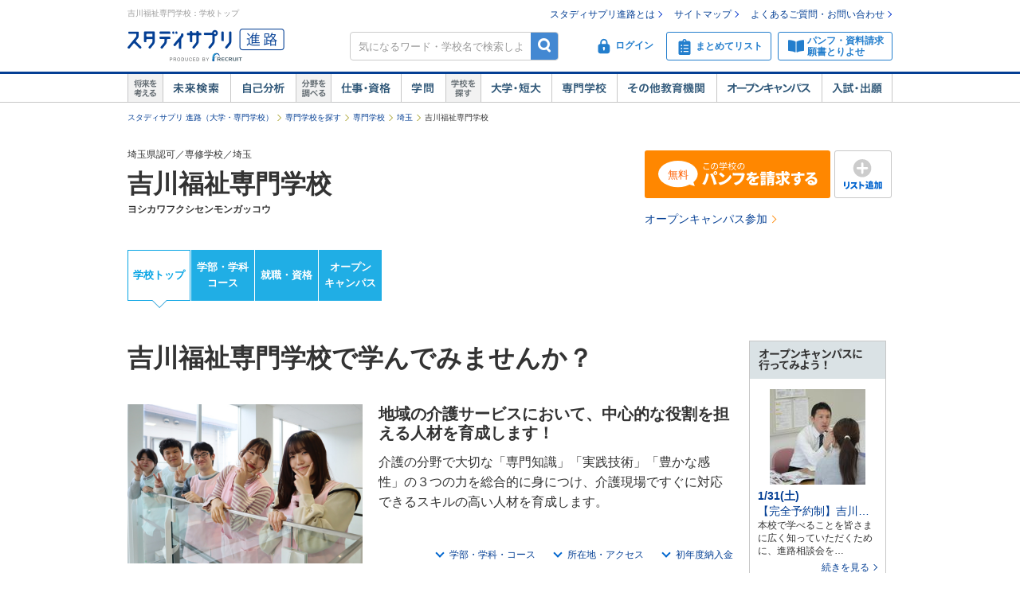

--- FILE ---
content_type: text/html;charset=UTF-8
request_url: https://shingakunet.com/gakko/SC003459/
body_size: 24807
content:
<!DOCTYPE html PUBLIC "-//W3C//DTD XHTML 1.0 Transitional//EN" "http://www.w3.org/TR/xhtml1/DTD/xhtml1-transitional.dtd">
<html lang="ja">
<head>
<title>吉川福祉専門学校 | 資料請求・願書請求・学校案内【スタディサプリ 進路】</title>
<meta http-equiv="Content-Type" content="text/html; charset=UTF-8" />
<meta http-equiv="Content-Style-Type" content="text/css" />
<meta http-equiv="Content-Script-Type" content="text/javascript" />
<meta name="keywords" content="吉川福祉専門学校,資料請求,願書請求,オープンキャンパス,入試,AO入試,総合型選抜,推薦入試,学費,奨学金,偏差値,専修学校,専門学校,受験,進学" />
<meta name="description" content="吉川福祉専門学校の情報を紹介しています。専修学校（専門学校）の学部・学科・コースの詳細や学費・奨学金、就職情報、オープンキャンパス、入試情報などを掲載しています。資料請求や願書請求も可能。専門学校の進学・受験情報なら【スタディサプリ 進路（旧：リクナビ進学）】" />
<link href="/css/assets/p_style.css?20171002161033" rel="stylesheet" type="text/css" media="all" />
<link href="/css/assets/bundle/p_bundle.css?20191217102600" rel="stylesheet" type="text/css" media="all" />
<link href="/css/header.css?20231219125015" rel="stylesheet" type="text/css" media="all" />
<link href="/css/footer.css?20160822192239" rel="stylesheet" type="text/css" media="all" />
<link href="/css/common.css?20240731120020" rel="stylesheet" type="text/css" media="all" />
<link href="/css/gakko_header.css?20190705101050" rel="stylesheet" type="text/css" media="all" />
<link href="/css/gakko_footer.css?20140917131800" rel="stylesheet" type="text/css" media="all" />
<link href="/css/gakko.css?20151117183536" rel="stylesheet" type="text/css" media="all" />
<link href="/css/print.css?20121101102128" rel="stylesheet" type="text/css" media="print" />
<link href="/css/bootstrap.min.css?20151013101838" rel="stylesheet" type="text/css" media="all" />
<link href="/css/assets/page/p_header.css?20220330151629" rel="stylesheet" type="text/css" media="all" />
<link href="/css/swiper.css?20160628102041" rel="stylesheet" type="text/css" media="all" />
<link href="/css/assets/page/p_gakko.css?20250327195010" rel="stylesheet" type="text/css" media="all" />
<link href="/css/cart_widget.css?20151027101432" rel="stylesheet" type="text/css" media="all" />
<link href="/css/jquery.remodal.css?20181205105908" rel="stylesheet" type="text/css" media="all" />
<link href="/css/assets/page/p_shinro_common.css?20240329133156" rel="stylesheet" type="text/css" media="all" />

<link rel="canonical" href="https://shingakunet.com/gakko/SC003459/" />
<link rel="alternate" href="android-app://singakunet://shingakunet.com?disp=school_top&amp;sc=SC003459" />
<script type="text/javascript" src="/js/env.js?20140626131721" charset="Shift_JIS"></script>
<script type="text/javascript" src="/js/conv/alert.js?20100325120423" charset="Shift_JIS"></script>
<script type="text/javascript" src="/js/jquery.js?20100325120423"></script>
<script type="text/javascript" src="/js/jquery.preload.js?20110228225021"></script>
<script type="text/javascript" src="/js/jquery.opencampasimage.js?20110228225021"></script>
<script type="text/javascript" src="/js/eventHandler.js?20160916191426"></script>
<script type="text/javascript" src="/js/common_rikunabi.js?20121225140110"></script>
<script type="text/javascript" src="/js/app.min.js?20220927100704"></script>

<script type="text/javascript">
window.ajaxFlag = true;
</script>

<script language="JavaScript" type="text/javascript">
<!--
window.onload = function() {
altcheck(1);
}
//-->
</script>
</head>
<body>
<div id="addListButtonImagePreload"></div>
<!-- Google Tag Manager -->
<noscript><iframe src="//www.googletagmanager.com/ns.html?id=GTM-NS9Q7D"
height="0" width="0" style="display:none;visibility:hidden"></iframe></noscript>
<script>(function(w,d,s,l,i){w[l]=w[l]||[];w[l].push({'gtm.start':
new Date().getTime(),event:'gtm.js'});var f=d.getElementsByTagName(s)[0],
j=d.createElement(s),dl=l!='dataLayer'?'&l='+l:'';j.async=true;j.src=
'//www.googletagmanager.com/gtm.js?id='+i+dl;f.parentNode.insertBefore(j,f);
})(window,document,'script','dataLayer','GTM-NS9Q7D');</script>
<!-- End Google Tag Manager -->
<div>
<a name="pagetop"></a>
<div id="container">
<div class="bgWhite">
<div id="shingaku_head"><div id="header">
<div class="headerCon">
<div class="headerL">
<h1>吉川福祉専門学校：学校トップ</h1>
<p class="siteLogo">
<a href="https://shingakunet.com/"  target="_top" ><img src="/images/common/header_rikunavi_shingaku.gif"  alt="スタディサプリ進路"  width="204"  height="44" /></a></p>
<p class="siteCatch">
<img src="/images/common/header_catch.gif"  alt="未来へつながる、学びが見えてくる"  width="114"  class="Arw03"  height="30"  /></p>
</div>
<div class="headerR">
<ul class="memberLink">
<li><a href="https://shingakunet.com/rnet/column/rikunabi/index.html" >スタディサプリ進路とは</a></li>
<li><a href="https://shingakunet.com/rnet/sitemap/index.html" >サイトマップ</a></li>
<li class="last"><a href="https://shingakunet.com/rnet/info/shi_faq_index.html" >よくあるご質問・お問い合わせ</a></li>
</ul>
<div class="search">
<div class="freeWordBox">
<form action="/net/fwSearch/list" method="GET" class="validateForm" name="form1">
<input type="text" name="keyword" maxlength="256" title="気になるワード・学校名で検索しよう" class="tf inputGray checkNoInput">
<a href="#" onclick="$('form[name=form1]').trigger('submit'); return false;" class="btnSearch">検索</a>
</form>
</div>
<div class="search__menuBtn__wrapper search__menuBtn__wrapper--logins">
<div class="search__menuBtn search__menuBtn--login js-loginBtnHeader">
<a href="https://shingakunet.com/net2/quipMember/auth/organicSignIn/">
<img src="/images/common/icon_header_login.svg"  alt="ログイン"  /><p>ログイン</p>
</a>
</div>
<div class="search__menuBtn search__menuBtn--account js-accountBtnHeader">
<div class="headerLinkMenu__button headerLinkMenu__button--logins js-accountBtnHeaderLink">
<img src="/images/common/icon_header_account.svg"  alt="アカウント"  /><p>アカウント</p>
</div>
</div>
</div>
<div class="search__menuBtn__wrapper">
<div class="search__menuBtn search__menuBtn--rireki">
<a href="https://shingakunet.com/net2/cart/list">
<img src="/images/common/icon_header_matomete_new.svg"  alt="まとめてリスト"  /><p>まとめてリスト</p>
<div class="headerR__badge" style="display: none">
<p class="headerR__badge__count"></p>
</div>
</a>
</div>
</div>
<div class="search__menuBtn__wrapper">
<div class="search__menuBtn search__menuBtn--order">
<a href="https://shingakunet.com/rnet/campaign/shiryou/">
<img src="/images/common/icon_header_pamphlet.svg"  alt="パンフ・資料請求・願書とりよせ"  /><p>パンフ・資料請求<br />願書とりよせ</p>
</a>
</div>
</div>
</div>

<div class="dropDownMenu js-dropDownMenu">
<div class="dropDownMenu__frame">
<ul class="dropDownMenu__list">
<li class="dropDownMenu__listItem">
<a href="/net2/quipMember/messageBox/" class="dropDownMenu__linkItem  js-messageListLinkDropDown">
メッセージ
</a>
</li>
<li class="dropDownMenu__listItem">
<a href="/net2/quipMember/account/myPage/" class="dropDownMenu__linkItem">
プロフィール
</a>
</li>
</ul>
</div>
</div>

</div>
</div>
<div class="gnav">
<div class="gnavInner">
<dl class="cat01">
<dt>
<img src="/images/common/btn_gnav_head_01.png"  alt="将来を考える"  width="44"  height="36"  /></dt>
<dd class="btn01">
<a href="https://shingakunet.com/empathyContents/senpaiShigoto/all/koshuL_all/area_all/?formatTypeCd=C999">未来検索</a>
</dd>
<dd class="btn02"><a href="https://shingakunet.com/rnet/column/bunseki/index.html" >自己解析</a></dd>
</dl>
<dl class="cat02">
<dt>
<img src="/images/common/btn_gnav_head_02.png"  alt="分野を調べる"  width="44"  height="36"  /></dt>
<dd class="btn05">
<a href="https://shingakunet.com/bunnya/">仕事・資格</a>
</dd>
<dd class="btn03">
<a href="https://shingakunet.com/gakumon/">学問</a>
</dd>
</dl>
<dl class="cat03">
<dt>
<img src="/images/common/btn_gnav_head_03.png"  alt="学校を探す"  width="44"  height="36"  /></dt>
<dd class="btn01"><a href="https://shingakunet.com/daitan/">大学・短大</a></dd>
<dd class="btn02"><a href="https://shingakunet.com/senkaku/">専門学校</a></dd>
<dd class="btn05"><a href="https://shingakunet.com/area_all/school">その他教育機関</a></dd>
<dd class="btn03"><a href="https://shingakunet.com/openCampus/">オープンキャンパス</a></dd>
<dd class="btn04"><a href="https://shingakunet.com/nyushi/" >入試・出願</a></dd>
</dl>
</div>
</div>
</div>
<script type="text/javascript" src="/js/assets/pc_matomete.js?20240327151942"></script>
</div>
</div>
<noscript>
<ul>
<li>大学・短期大学・専門学校の進学情報サイト</li>
<li><a href="https://shingakunet.com/">スタディサプリ進路</a></li>
<li><a href="https://shingakunet.com/daitan/">大学・短大を探そう</a></li>
<li><a href="https://shingakunet.com/senkaku/">専門学校を探そう</a></li>
<li><a href="https://shingakunet.com/area_all/school">その他教育機関を探そう</a></li>
<li><a href="https://shingakunet.com/openCampus/">オープンキャンパスへ行こう</a></li>
<li><a href="https://shingakunet.com/nyushi/" >入試・出願</a></li>
<li><a href="https://shingakunet.com/empathyContents/senpaiShigoto/all/koshuL_all/area_all/?formatTypeCd=C999">未来検索</a></li>
<li><a href="https://shingakunet.com/rnet/column/bunseki/index.html" >自己解析</a></li>
<li><a href="https://shingakunet.com/bunnya/">仕事・資格</a></li>
<li><a href="https://shingakunet.com/gakumon/">学問</a></li>
</ul>

</noscript>
																																																<script type="application/ld+json">
[
						{
"@context" : "http://schema.org",
"@type": "Event",
"name": "【完全予約制】吉川福祉専門学校★個別進路相談★",
"startDate" : "2026-01-31",
"endDate" : "2026-01-31",
"url" : "https://shingakunet.com/gakko/SC003459/openCampus/0000756272/",
"location" : {
"@type" : "Place",
"name" : "吉川福祉専門学校",
"address" : "埼玉県吉川市保1-23-14"
},
"offers" : {
"@type" : "Offer",
"url" : "https://shingakunet.com/gakko/SC003459/openCampus/0000756272/",
"price": "0"
}
}
						,
{
"@context" : "http://schema.org",
"@type": "Event",
"name": "【完全予約制】埼玉で介護福祉士を目指すなら★個別進路相談★",
"startDate" : "2026-01-31",
"endDate" : "2026-01-31",
"url" : "https://shingakunet.com/gakko/SC003459/openCampus/0000756290/",
"location" : {
"@type" : "Place",
"name" : "吉川福祉専門学校",
"address" : "埼玉県吉川市保1-23-14"
},
"offers" : {
"@type" : "Offer",
"url" : "https://shingakunet.com/gakko/SC003459/openCampus/0000756290/",
"price": "0"
}
}
						,
{
"@context" : "http://schema.org",
"@type": "Event",
"name": "【完全予約制】介護が気になるなら★個別進路相談",
"startDate" : "2026-01-31",
"endDate" : "2026-01-31",
"url" : "https://shingakunet.com/gakko/SC003459/openCampus/0000756267/",
"location" : {
"@type" : "Place",
"name" : "吉川福祉専門学校",
"address" : "埼玉県吉川市保1-23-14"
},
"offers" : {
"@type" : "Offer",
"url" : "https://shingakunet.com/gakko/SC003459/openCampus/0000756267/",
"price": "0"
}
}
						,
{
"@context" : "http://schema.org",
"@type": "Event",
"name": "【完全予約制】埼玉で介護に興味があるなら★個別進路相談",
"startDate" : "2026-01-31",
"endDate" : "2026-01-31",
"url" : "https://shingakunet.com/gakko/SC003459/openCampus/0000756263/",
"location" : {
"@type" : "Place",
"name" : "吉川福祉専門学校",
"address" : "埼玉県吉川市保1-23-14"
},
"offers" : {
"@type" : "Offer",
"url" : "https://shingakunet.com/gakko/SC003459/openCampus/0000756263/",
"price": "0"
}
}
								,
{
"@context" : "http://schema.org",
"@type": "Event",
"name": "【完全予約制】介護福祉士を目指すなら★新高校３年生向け相談会",
"startDate" : "2026-03-23",
"endDate" : "2026-03-25",
"url" : "https://shingakunet.com/gakko/SC003459/openCampus/0000756284/",
"location" : {
"@type" : "Place",
"name" : "吉川福祉専門学校",
"address" : "埼玉県吉川市保1-23-14"
},
"offers" : {
"@type" : "Offer",
"url" : "https://shingakunet.com/gakko/SC003459/openCampus/0000756284/",
"price": "0"
}
}
								,
{
"@context" : "http://schema.org",
"@type": "Event",
"name": "【完全予約制】介護に興味があるなら★新高校３年生向け相談会",
"startDate" : "2026-03-23",
"endDate" : "2026-03-25",
"url" : "https://shingakunet.com/gakko/SC003459/openCampus/0000756303/",
"location" : {
"@type" : "Place",
"name" : "吉川福祉専門学校",
"address" : "埼玉県吉川市保1-23-14"
},
"offers" : {
"@type" : "Offer",
"url" : "https://shingakunet.com/gakko/SC003459/openCampus/0000756303/",
"price": "0"
}
}
								,
{
"@context" : "http://schema.org",
"@type": "Event",
"name": "【完全予約制】吉川福祉専門学校★新高校３年生向け相談会",
"startDate" : "2026-03-23",
"endDate" : "2026-03-25",
"url" : "https://shingakunet.com/gakko/SC003459/openCampus/0000756269/",
"location" : {
"@type" : "Place",
"name" : "吉川福祉専門学校",
"address" : "埼玉県吉川市保1-23-14"
},
"offers" : {
"@type" : "Offer",
"url" : "https://shingakunet.com/gakko/SC003459/openCampus/0000756269/",
"price": "0"
}
}
]
</script>

<style type="text/css">
.localNav{
width: 960px;
background: #fff;
margin: 20px auto 50px;
}
</style>
<script type="text/javascript" src="/js/randomScript.js?20151027101432"></script>
<script type="text/javascript" src="/js/gadget.js?20121225140110"></script>
<script type="text/javascript" src="/js/cart_widget.js?20240327151948"></script>
<script type="text/javascript">
<!--
$(document).ready(function(){
PickupKikakuWithAction('kokishin_area',"/net/randomDisp/list/",'PC-KOKISHIN-KOMA',
'product.Kokishin',1,"9002253394","gakkoCd=SC003459",''
,function() {$('#kikakuKomaArea').css('display', 'block');}).load();

PickupKikakuWithAction('campusPhoto_area',"/net/randomDisp/list/",'PC-CAMPUSPHOTO-KOMA',
'product.CampusPhoto',1,"9002253394","gakkoCd=SC003459",''
,function() {$('#kikakuKomaArea').css('display', 'block');}).load();

PickupKikakuWithAction('gakkodetailaddinfo_area',"/net/randomDisp/list/",'PC-SPECIAL-KOMA',
'product.GakkoDetailAddInfo',1,"9002253394","gakkoCd=SC003459",''
,function() {$('#gakkodetailaddinfo_area').css('display', 'block');}).load();

OpenCampusGadget('opencampus_gadget_area','/net/gadget/openCampusGadget',3,'SC003459','XP1000000001').load();


GetCartWidget('cartWidget_area','/net2/cart/widget','PC-CART-WIDGET', 'gakko').load();

});
//-->
</script>

<script type="text/javascript" src="/js/jquery.cookie.js?20100325120423"></script>
<script type="text/javascript" src="/js/gakkoAccess.js?20180723150056"></script>
<script type="text/javascript">
<!--
$(document).ready(function () {
visitGakko('SC003459');
});
//-->
</script>

<script type="text/javascript" src="/js/webShutsuganNew.js?20191217102600"></script>







<div id="pankuzu">
<ul>
	<li><a href="https://shingakunet.com/">スタディサプリ 進路（大学・専門学校）</a></li>
													<li><a href="/senkaku/">専門学校を探す</a></li>																	<li><a href="/searchList/ksl_senkaku/">専門学校</a></li>																																																						<li><a href="/searchList/ksl_senkaku/area_kanto/ken_11/?af=2">埼玉</a></li>
																					<li>吉川福祉専門学校</li>								<script type="application/ld+json">
	{
		"@context": "http://schema.org",
		"@type": "BreadcrumbList",
		"itemListElement":
		[
			{
				"@type": "ListItem",
				"position": 1,
				"item":
				{
					"@id": "https://shingakunet.com/",
					"name": "スタディサプリ 進路（大学・専門学校）"
				}
			},
										{
				"@type": "ListItem",
				"position": 2,
				"item":
				{
					"@id": "https://shingakunet.com/senkaku/",
					"name": "専門学校を探す"
				}
			}
										,
					{
				"@type": "ListItem",
				"position": 3,
				"item":
				{
					"@id": "https://shingakunet.com/searchList/ksl_senkaku/",
					"name": "専門学校"
				}
			}
										,
					{
				"@type": "ListItem",
				"position": 4,
				"item":
				{
					"@id": "https://shingakunet.com/searchList/ksl_senkaku/area_kanto/ken_11/?af=2",
					"name": "埼玉"
				}
			}
																,
					{
				"@type": "ListItem",
				"position": 5,
				"item":
				{
					"@id": "https://shingakunet.com/gakko/SC003459/",
					"name": "吉川福祉専門学校"
				}
			}
			]
	}
	</script>
	</ul>
</div>





<div class="schoolNameBox js-specialBannerToggleTrigger" data-type="footerViewTrigger">
<div class="l-row">
<div class="col-8">
<p>
埼玉県認可／専修学校／埼玉</p>
<div class="schoolBox__text__heading titleCommon1">
<a href="/gakko/SC003459/">
吉川福祉専門学校
</a>
</div>
<p class="fw-b">ヨシカワフクシセンモンガッコウ</p>
<p class="mt5"></p>
<div class="kosyaSubCommentBox">
</div>
</div>

<div class="col-4 secondDivMargin">
<div class="l-weekBlock">
<div class="l-table">
<div class="c">
<a href="https://shingakunet.com/net2/shiryoSeikyu/entry/input?shiryoShubetsu=01&amp;seikyuShubetsu=0&amp;yuryoDispFlag=1&amp;gakkoCd=SC003459&amp;FS=SHIRYO_BUTTON&amp;pCd=PG0000000001&amp;toku=0218&amp;actCd=Gtop02pamph" class="tdNone js-isInView js-gakkoClickLog" data-inview-log="Gtop02pamph_view_1/6" data-click-log="Gtop02pamph_1/6">
<div class="m-kosyaButton m-kosyaButton--slim m-kosyaButton--action">
<span class="i-panfLongRow1Free"></span>
</div>
</a>
</div>
<div class="l-tablecell kosyaButtonWeek">
<a href="javascript:void(0);" class="tdNone" data-action="addMatometeList" data-rootProductCd="9002253394" onclick="var s2=s_gi(s_account);s2.linkTrackVars='events';s2.linkTrackEvents='event14';s2.events='event14';s2.tl(true, 'o', 'まとめて追加');">
<div class="m-kosyaButton m-kosyaButton--slim m-addListButton">
<span class="i-addList"></span>
</div>
</a>
</div>
</div>
</div>
<div class="l-subAction">
<a href="https://shingakunet.com/net2/openCampus/reserveEntry/profile?gakkoCd=SC003459&amp;toku=0220&amp;actCd=Gtop02oc">オープンキャンパス参加</a>
</div>
</div>
</div>


</div>

<div class="localNav mB20">
<ul class="localNav__contents">
<li>
<a href="/gakko/SC003459/" target="_top" class="localNav__contents--active" onclick="var s2=s_gi(s_account);s2.tl(this,'o','G_lnavi_header')">学校トップ</a>
</li>
<li>
<a href="/gakko/SC003459/gakubugakka/" target="_top" class="localNav__contents--default" onclick="var s2=s_gi(s_account);s2.tl(this,'o','G_lnavi_header')">学部・学科<br>コース</a>
</li>
<li>
<a href="/gakko/SC003459/career/" target="_top" class="localNav__contents--default" onclick="var s2=s_gi(s_account);s2.tl(this,'o','G_lnavi_header')">就職・資格</a>
</li>
<li>
<a href="/gakko/SC003459/openCampus/" target="_top" class="localNav__contents--default" onclick="var s2=s_gi(s_account);s2.tl(this,'o','G_lnavi_header')">オープン<br>キャンパス</a>
</li>
</ul>
</div>

<div id="contents">


<input type="hidden" name="rootProductCd" value="9002253394">
<div id="main" class="p-gakko">


        


<section class="c-section--m p-gakko__section">
<h2 class="c-headingPrimary">吉川福祉専門学校で学んでみませんか？</h2>
<div id="scrollTopTo" class="schoolTopHeader__media">
<div class="schoolTopHeader__media__image">
<img class="lazyload" src="/images/scl/spacer.gif" data-src="/school/9002253394/images/image_4521224_l.jpg" width="295" height="200" alt="吉川福祉専門学校の風景" onerror="this.onerror = null; this.parentElement.style.display='none'">
</div>
<div class="schoolTopHeader__media__text">
<p class="c-headingTertiary">
地域の介護サービスにおいて、中心的な役割を担える人材を育成します！
</p>
<p class="js-isInView" data-inview-log="Gtop_title_Gheadline">介護の分野で大切な「専門知識」「実践技術」「豊かな感性」の３つの力を総合的に身につけ、介護現場ですぐに対応できるスキルの高い人材を育成します。</p>
<ul class="schoolTopHeader__media__linklist">
<li class="schoolTopHeader__media__linklist__item">
<a href="#gakubu" data-totop="target">学部・学科・コース</a>
</li>
<li class="schoolTopHeader__media__linklist__item">
<a href="#toiawase" data-totop="target">所在地・アクセス</a>
</li>
<li class="schoolTopHeader__media__linklist__item">
<a href="#nonyukin" data-totop="target">初年度納入金</a>
</li>
</ul>
</div>
</div>
</section>

<section class="c-section--m p-gakko__section">
<h2 class="c-headingPrimary js-isInView" data-inview-log="Gtop_title_Gtoku">吉川福祉専門学校はこんな学校です</h2>
<section class="c-section--s p-gakko__section">
<h3 class="c-headingSecondary">吉川福祉専門学校はきめ細かな少人数制</h3>
<div class="c-boxColumn">
<div class="c-boxColumn__colXL">
<img class="lazyload" src="/images/scl/spacer.gif" data-src="/school/9002253394/images/image_4521226_m.jpg" width="165" height="120" alt="吉川福祉専門学校の特長１" >
</div>
<div class="c-boxColumn__text">
<p class="c-headingTertiary">介護を基礎からしっかり学べる、きめ細かな個別指導！</p>
<p>介護分野の学びが初めての人でも、分かりやすく、理解が深められるよう学生一人ひとりへの個別指導を実施。実践的な技術も、しっかりと身につくまで繰り返し丁寧に指導します。</p>
</div>
</div>
</section>
<section class="c-section--s p-gakko__section">
<h3 class="c-headingSecondary">吉川福祉専門学校は学ぶ内容・カリキュラムが魅力</h3>
<div class="c-boxColumn">
<div class="c-boxColumn__colXL">
<img class="lazyload" src="/images/scl/spacer.gif" data-src="/school/9002253394/images/image_4521228_m.jpg" width="165" height="120" alt="吉川福祉専門学校の特長２" >
</div>
<div class="c-boxColumn__text">
<p class="c-headingTertiary">国家試験合格へ向け、万全の態勢！</p>
<p>学生一人ひとりの能力に応じた指導に力を入れています！本校では年間を通して、国家試験対策講座を実施します。国家試験合格に必要な基礎知識、受験する上での心得などを、学生一人ひとりに親身に指導します。</p>
</div>
</div>
</section>
<section class="c-section--s p-gakko__section">
<h3 class="c-headingSecondary">吉川福祉専門学校は就職に強い</h3>
<div class="c-boxColumn">
<div class="c-boxColumn__colXL">
<img class="lazyload" src="/images/scl/spacer.gif" data-src="/school/9002253394/images/image_4521230_m.jpg" width="165" height="120" alt="吉川福祉専門学校の特長３" >
</div>
<div class="c-boxColumn__text">
<p class="c-headingTertiary">就職に強い！だけじゃない！丁寧な就職サポート</p>
<p>親身な就職サポートで定評のある吉川福祉専門学校では、2024年3月卒業生における就職率は96.4%（就職者数27名/就職希望者数28名）と、高い実績をあげています。特にミスマッチによる離職を事前に避けるために、求人の中から見極めた上で、学生一人ひとりの個性や特性にあった進路指導に力を入れています。</p>
</div>
</div>
</section>
<p class="u-tar u-mt28"><a href="/gakko/SC003459/tokucho/">吉川福祉専門学校の特長を詳しく見る</a></p>
</section>


<div class="p-gakkoButtonArea">

<a href="https://shingakunet.com/net2/shiryoSeikyu/entry/input?shiryoShubetsu=01&amp;seikyuShubetsu=0&amp;yuryoDispFlag=1&amp;gakkoCd=SC003459&amp;FS=SHIRYO_BUTTON&amp;pCd=PG0000000001&amp;actCd=Gtop01pamph" class="tdNone js-isInView js-gakkoClickLog" data-inview-log="Gtop01pamph_view_2/6" data-click-log="Gtop01pamph_2/6">
<div class="m-kosyaButton m-kosyaButton--action">
<span class="i-panfLongFree"></span>
</div>
</a>
</div>
<section class="c-section--m p-gakko__section" id="gakubu">
<h2 class="c-headingPrimary js-isInView" data-inview-log="Gtop_title_Ggak">あなたは何を学びたい？<br>吉川福祉専門学校の学部学科、コース紹介</h2>
<div class="gakkoListDaitan u-mb0">
<div class="gakkoListDaitan__1st">
<a id="gakubu0" class=""></a>
<div class="p-gakkoGakubuPickup">
<div class="p-gakkoGakubuPickup__detail">
<p class="c-headingSecondary u-mb0"><a href="/gakko/SC003459/gakubugakka/00000000000162508/">介護福祉科</a></p>
<p class="m-text m-text--sub u-mt4">（定員数：40人）</p>
<p class="fz-m u-mt12">介護分野で必要とされる「専門知識」「実践技術」「豊かな感性」の3つの力をバランスよく学ぶ</p>
</div>
</div>
</div>
</div>
</section>


<section class="c-section--m p-gakko__section p-gakkoLicence">
<h2 class="c-headingPrimary js-isInView" data-inview-log="Gtop_title_Gcareer">吉川福祉専門学校の就職・資格</h2>
<section class="c-section--s p-gakko__section">
<h3 class="m-text m-text--bold u-mb12">吉川福祉専門学校の卒業後の進路データ
<span>（2024年3月卒業生実績）</span>
</h3>
<p>
就職希望者数28名<br>就職者数27名<br>就職率96.4％（就職者数／就職希望者数）</p>
</section>
<section class="c-section--s p-gakko__section">
<h3 class="m-text m-text--bold u-mb12">ミスマッチを防ぐ、就職サポートを徹底！</h3>
<p>吉川福祉専門学校では、ミスマッチによる離職を避けるために、学生一人ひとりが自身にあった就職先に出合えるよう、1年次から卒業後の進路について面談を行っています。さらに履歴書添削や面接対策なども丁寧に指導し、これら万全のサポート体制が毎年、高い就職率へと結びついています。</p>
</section>
<p class="u-tar u-mt28"><a href="/gakko/SC003459/career/" class="moreLink">吉川福祉専門学校の就職についてもっと見る</a></p>
</section>
<div class="p-gakkoButtonArea">
<a href="https://shingakunet.com/net2/shiryoSeikyu/entry/input?shiryoShubetsu=01&amp;seikyuShubetsu=0&amp;yuryoDispFlag=1&amp;gakkoCd=SC003459&amp;FS=SHIRYO_BUTTON&amp;pCd=PG0000000001&amp;actCd=Gtop01pamph" class="tdNone js-isInView js-gakkoClickLog" data-inview-log="Gtop01pamph_view_3/6" data-click-log="Gtop01pamph_3/6">
<div class="m-kosyaButton m-kosyaButton--action">
<span class="i-panfLongFree"></span>
</div>
</a>
</div>
<section class="c-section--m p-gakko__section p-gakkoOpenCampus p-gakko__section--visible">
<h2 class="c-headingPrimary u-mb16 js-isInView" data-inview-log="Gtop_title_Gope">気になったらまずは、吉川福祉専門学校のオープンキャンパスにいってみよう</h2>
<section class="c-section--s p-gakko__section">
<h3 class="c-headingSecondary">吉川福祉専門学校のイベント</h3>

<ul class="c-articles">
<li class="c-articles__item c-boxColumn">
<div class="c-boxColumn__colL">
<img class="lazyload" src="/images/scl/spacer.gif" data-src=https://image.shingakunet.com/6c825faa-dbad-476f-9741-048939ebd456_160x160c.JPG width="160" height="160" alt="【完全予約制】吉川福祉専門学校★個別進路相談★の詳細" />
</div>
<div class="c-boxColumn__text nofwsearch">
<p class="c-headingTertiary"><a href="/gakko/SC003459/openCampus/0000756272/">【完全予約制】吉川福祉専門学校★個別進路相談★</a></p>
<p class="js-textOverflowLine" data-text-max-line="3">本校で学べることを皆さまに広く知っていただくために、進路相談会を開催します！施設見学も◎
ご参加をお待ちしています。

（計１時間程度を予定しています）</p>
</div>
</li>
<li class="c-articles__item c-boxColumn">
<div class="c-boxColumn__colL">
<img class="lazyload" src="/images/scl/spacer.gif" data-src=https://image.shingakunet.com/6c825faa-dbad-476f-9741-048939ebd456_160x160c.JPG width="160" height="160" alt="【完全予約制】埼玉で介護福祉士を目指すなら★個別進路相談★の詳細" />
</div>
<div class="c-boxColumn__text nofwsearch">
<p class="c-headingTertiary"><a href="/gakko/SC003459/openCampus/0000756290/">【完全予約制】埼玉で介護福祉士を目指すなら★個別進路相談★</a></p>
<p class="js-textOverflowLine" data-text-max-line="3">本校で学べることを皆さまに広く知っていただくために、進路相談会を開催します！施設見学も◎
ご参加をお待ちしています。

（計１時間程度を予定しています）</p>
</div>
</li>
</ul>
<div class="u-mt52">
<a href="/gakko/SC003459/openCampus/" class="topNyushiInfo__btn__more--large u-mb0 u-mt0">この学校のオープンキャンパス情報を見る</a>
</div>
</section>
</section>


<section class="c-section--m p-gakko__section p-gakko__section" id="toiawase">
<h2 class="c-headingPrimary">吉川福祉専門学校の所在地・アクセス</h2>
<table class="tableBox">
<tbody>
<tr>
<th>所在地</th>
<th>アクセス</th>
<th class="mapAccess">地図</th>
</tr>
<tr>
<td>
埼玉県吉川市保１－２３－１４
</td>
<td>
「吉川」駅から徒歩　5分<br />
</td>
<td>
<p><a href="https://shingakunet.com/gakko/SC003459/map/16104/" class="tertiaryButton">地図</a></p>
</td>
</tr>
</tbody>
</table>
</section>

<div class="p-gakkoButtonArea">
<a href="https://shingakunet.com/net2/shiryoSeikyu/entry/input?shiryoShubetsu=01&amp;seikyuShubetsu=0&amp;yuryoDispFlag=1&amp;gakkoCd=SC003459&amp;FS=SHIRYO_BUTTON&amp;pCd=PG0000000001&amp;actCd=Gtop01pamph" class="tdNone js-isInView js-gakkoClickLog" data-inview-log="Gtop01pamph_view_4/6" data-click-log="Gtop01pamph_4/6">
<div class="m-kosyaButton m-kosyaButton--action">
<span class="i-panfLongFree"></span>
</div>
</a>
</div>
<div class="p-gakkoArrow">
<p class="p-gakkoArrow__heading">吉川福祉専門学校で学ぶイメージは湧きましたか？</p>
<p>つぎは気になる学費や入試情報をみてみましょう</p>
</div>
<section class="c-section--m p-gakko__section" id="nonyukin">
<h2 class="c-headingPrimary js-isInView" data-inview-log="Gtop_title_Ggakuhi">吉川福祉専門学校の学費や入学金は？<br>初年度納入金をみてみよう</h2>
<p>
【2025年度納入金】120万円<br />
(※テキスト・エプロン代等が別途必要)
</p>
<p class="u-mt28 u-tar"><a href="/gakko/SC003459/gakuhi/">すべて見る</a></p>
</section>


<div class="p-gakkoButtonArea">
<a href="https://shingakunet.com/net2/shiryoSeikyu/entry/input?shiryoShubetsu=01&amp;seikyuShubetsu=0&amp;yuryoDispFlag=1&amp;gakkoCd=SC003459&amp;FS=SHIRYO_BUTTON&amp;pCd=PG0000000001&amp;actCd=Gtop01pamph" class="tdNone js-isInView js-gakkoClickLog" data-inview-log="Gtop01pamph_view_5/6" data-click-log="Gtop01pamph_5/6">
<div class="m-kosyaButton m-kosyaButton--action">
<span class="i-panfLongFree"></span>
</div>
</a>
</div>

<section class="c-section--m p-gakko__section">
<h2 class="c-headingPrimary js-isInView" data-inview-log="Gtop_title_Gcontact">吉川福祉専門学校に関する問い合わせ先</h2>
<div><p class="tertiaryHeading">吉川福祉専門学校　入試係</p><p>
                〒342-0041&#160;埼玉県吉川市保1-23-14<br/>
              TEL：048-984-4701</p></div>
</section>

</div>

<div id="navi">
<div id="publicGakko" class="sideAT" style="display:none;"></div>
<div id="opencampus_gadget_area"></div>
<div id="kikakuKomaArea" class="sideG" style="display:block">
<div id="senpaiShigoto_area"></div>
<div id="campusPhoto_area"></div>
<div id="campusLife_area"></div>
<div id="kokishin_area"></div>
<div id="sensei_area"></div>
<div class="sideGbox">
<h2 class="title"><img src="/images/gakko/tit_gakko_keitai.gif"  alt="スタディサプリ進路 スマホ"  width="124"  height="13"  /></h2>
<div class="sideGboxCon">
<div class="photo">
<img class="photo lazyload" src="/images/scl/spacer.gif" data-src="/school/9002253394/images/9002253394_qr.jpg" alt="吉川福祉専門学校のQRコード" width="70" height="70" />
</div>
<p class="txt">バーコードを読み取ってアクセスしよう！</p>
</div>
</div>
<div class="sideLink">
<ul>
<li>
<a href="/net/redirect/?FS=HP&amp;gakkoCd=SC003459&amp;url=https%3A%2F%2Fwww.yoshikawa-fukushi.ac.jp%2F"  target="_blank" >この学校のホームページへ</a></li>
</ul>
</div>
</div>
</div>
</div>


<div class="js-fixedSpecial" data-gakko-cd="SC003459">
<style id="fixedBannerStyle">
  .fixedSpecialBanner {
    position: fixed;
    margin-bottom: 7px;
    left: 0;
    display: none;
    width: 100%;
    padding: 5px;
    box-sizing: border-box;
    text-align: center;
    z-index: 100;
  }
  .fixedSpecialBanner img {
    vertical-align: bottom;
    height: 80px;
    width: 511px;
  }
  .fixedSpecialBanner a:hover {
    text-decoration: none;
    border: 1px solid rgba(36,36,63,0.7);
  }
  .fixedSpecialBanner a:hover img,
  .fixedSpecialBanner a:hover .fixedSpecialBannerTitle {
    opacity: .7;
  }
  .fixedSpecialBannerLink {
    display: block;
    margin: 0 auto;
    width: 511px;
    border-radius: 4px 4px 0 0;
    border: 1px solid #24243F;
    background-color: #FFF;
    box-shadow: 0 4px 12px 0 rgba(0,0,0,0.14);
  }
  .fixedSpecialBannerTitle {
    color: #FFF;
    background-color: #24243F;
    font-size: 13px;
    line-height: 32px;
    height: 32px;
    text-align: center;
  }
</style>

<script id="fixedSpecial_template" type="text/template" data-display="scrollStop" data-border-top="none" data-log-suffix="B">
  <div class="fixedSpecialBanner js-fixedSpecialBanner">
    <a href="${link}" target="_blank" class="js-fixedSpecialBannerLink fixedSpecialBannerLink">
      <div class="fixedSpecialBannerTitle">＼この学校のスペシャル情報をチェックしよう！／</div>
      <img src="${bannerImage}">
    </a>
  </div>
</script>
</div>

<div id="gakkoFooter">
<div class="shiryoSeikyuList__wrapper">
<div class="l-baseBlock">
<div class="l-table">
<a href="https://shingakunet.com/net2/shiryoSeikyu/entry/input?shiryoShubetsu=01&amp;seikyuShubetsu=0&amp;yuryoDispFlag=1&amp;gakkoCd=SC003459&amp;FS=SHIRYO_BUTTON&amp;pCd=PG0000000001&amp;toku=0221&amp;actCd=Gtop03pamph" class="tdNone js-isInView js-gakkoClickLog" data-inview-log="Gtop03pamph_view_6/6" data-click-log="Gtop03pamph_6/6">
<div class="m-kosyaButton m-kosyaButton--action">
<span class="i-panfLongFree"></span>
</div>
</a>
</div>
</div>

<div class="shiryoSeikyuList__content__wrapper">
<p class="shiryoSeikyuList__heading">請求できるパンフはこちら</p>
<div class="shiryoSeikyuList__item">
<div class="shiryoSeikyuList__item__icon">
<span class="shiryoSeikyuList__icon">無料</span>
</div>
<div class="shiryoSeikyuList__item__title">学校案内・募集要項</div>
</div>
</div>
</div>

<section class="categoryLink">
<h2 class="categoryLink__heading js-isInView" data-inview-log="Gtop_title_ConList">吉川福祉専門学校のコンテンツ一覧</h2>
 <section class="categoryLink__category">
<h3 class="categoryLink__category__name">
<img src="/images/assets/icon_gakkofooterlink_basic.png" width="16" height="16" alt="基本情報">
基本情報
</h3>
<ul class="categoryLink__category__list">
<li class="categoryLink__category__item">
<a href="/gakko/SC003459/" onclick="var s2=s_gi(s_account);s2.tl(this,'o','G_lnavi_footer')">
学校トップ
</a>
</li>
<li class="categoryLink__category__item">
<a href="/gakko/SC003459/gakubugakka/" onclick="var s2=s_gi(s_account);s2.tl(this,'o','G_lnavi_footer')">
学部・学科・コース
</a>
</li>
<li class="categoryLink__category__item">
<a href="/gakko/SC003459/tokucho/" onclick="var s2=s_gi(s_account);s2.tl(this,'o','G_lnavi_footer')">
学校の特長
</a>
</li>
<li class="categoryLink__category__item">
<a href="/gakko/SC003459/career/" onclick="var s2=s_gi(s_account);s2.tl(this,'o','G_lnavi_footer')">
就職・資格
</a>
</li>
<li class="categoryLink__category__item">
<a href="/gakko/SC003459/gakuhi/" onclick="var s2=s_gi(s_account);s2.tl(this,'o','G_lnavi_footer')">
学費
</a>
</li>
<li class="categoryLink__category__item">
<a href="/gakko/SC003459/openCampus/" onclick="var s2=s_gi(s_account);s2.tl(this,'o','G_lnavi_footer')">
オープンキャンパス
</a>
</li>
</ul>
</section>
 <section class="categoryLink__category">
<h3 class="categoryLink__category__name">
<img src="/images/assets/icon_gakkofooterlink_other.png" width="16" height="16" alt="その他">
その他
</h3>
<ul class="categoryLink__category__list">
<li class="categoryLink__category__item">
<a href="/gakko/SC003459/kanrenNews/" onclick="var s2=s_gi(s_account);s2.tl(this,'o','G_lnavi_footer')">
関連ニュース
</a>
</li>
</ul>
</section>
</section>

</div>

<section class="l-footerFix displayNone js-fixedFooter" data-type="footerFix">
<div class="l-baseBlock kosyaFooterFixBase">
<div class="l-table">
<a href="https://shingakunet.com/net2/shiryoSeikyu/entry/input?shiryoShubetsu=01&amp;seikyuShubetsu=0&amp;yuryoDispFlag=1&amp;gakkoCd=SC003459&amp;FS=SHIRYO_BUTTON&amp;pCd=PG0000000001&amp;toku=0224&amp;actCd=Gtop04pamph" class="tdNone">
<div class="m-kosyaButton m-kosyaButton--action">
<span class="i-panfLongFree"></span>
</div>
</a>
</div>
</div>
</section>
<div id="contentsFooter">
<div id="comFootImg02">
<em>
<i>吉川福祉専門学校（専修学校／埼玉）</i>
</em>
</div>
<div id="comFootPTop" class="font12">
<img src="/images/common/icon_arrow_top.gif"  width="16"  class="Arw03"  height="15"  /><a href="#pagetop">ページの先頭へ</a>
</div>
<div id="cartWidget_area"></div>
<div class="kanrenSchool" id="kanrenSchool">
<h2 class="title js-isInView" data-inview-log="Gtop_title_recommend">吉川福祉専門学校へ資料請求した人はこんな学校へも資料請求しています</h2>
<div class="kanrenSchoolCon" data-nosnippet>
<p class="preBtn"><a href="#">前へ</a></p>
<div class="slideArea">
<ul class="list">
<li>
<div class="photo">
<a href="/gakko/SC004760/" onclick="var s2=s_gi(s_account);s2.linkTrackVars='eVar35';s2.eVar35='recommend:SC003459:SC004760';s2.tl(this,'o','Gtop_recom_click')"><img class="photo lazyload" src="/images/scl/spacer.gif" data-src="/school/9002253524/images/image_4681789_s.jpg" border="0" alt="大川学園医療福祉専門学校"  width="100">
</a></div>
<div class="nofwsearch"><p class="link">
<a href="/gakko/SC004760/" onclick="var s2=s_gi(s_account);s2.linkTrackVars='eVar35';s2.eVar35='recommend:SC003459:SC004760';s2.tl(this,'o','Gtop_recom_click')">大川学園医療福祉専門学校</a>
</p>
<p class="txt">キミの力に国家資格をプラスする！「実践力」ある柔道整復師・介護福祉士を目指します</p>
</div>
</li>
<li>
<div class="photo">
<a href="/gakko/SC002584/" onclick="var s2=s_gi(s_account);s2.linkTrackVars='eVar35';s2.eVar35='recommend:SC003459:SC002584';s2.tl(this,'o','Gtop_recom_click')"><img class="photo lazyload" src="/images/scl/spacer.gif" data-src="/school/9002250423/images/image_4645905_s.jpg" border="0" alt="埼玉福祉保育医療製菓調理専門学校"  width="100">
</a></div>
<div class="nofwsearch"><p class="link">
<a href="/gakko/SC002584/" onclick="var s2=s_gi(s_account);s2.linkTrackVars='eVar35';s2.eVar35='recommend:SC003459:SC002584';s2.tl(this,'o','Gtop_recom_click')">埼玉福祉保育医療製菓調理専門学校</a>
</p>
<p class="txt">自分をかなえる学校</p>
</div>
</li>
<li>
<div class="photo">
<a href="/gakko/SC003746/" onclick="var s2=s_gi(s_account);s2.linkTrackVars='eVar35';s2.eVar35='recommend:SC003459:SC003746';s2.tl(this,'o','Gtop_recom_click')"><img class="photo lazyload" src="/images/scl/spacer.gif" data-src="/school/9002251322/images/image_4429733_s.jpg" border="0" alt="埼玉医療福祉専門学校"  width="100">
</a></div>
<div class="nofwsearch"><p class="link">
<a href="/gakko/SC003746/" onclick="var s2=s_gi(s_account);s2.linkTrackVars='eVar35';s2.eVar35='recommend:SC003459:SC003746';s2.tl(this,'o','Gtop_recom_click')">埼玉医療福祉専門学校</a>
</p>
<p class="txt">専門的なカリキュラムを、経済的な学費・少人数グループ制でじっくり学ぶ！</p>
</div>
</li>
<li>
<div class="photo">
<a href="/gakko/SC004799/" onclick="var s2=s_gi(s_account);s2.linkTrackVars='eVar35';s2.eVar35='recommend:SC003459:SC004799';s2.tl(this,'o','Gtop_recom_click')"><img class="photo lazyload" src="/images/scl/spacer.gif" data-src="/school/9002250772/images/image_4701951_s.jpg" border="0" alt="大原医療秘書福祉専門学校大宮校"  width="100">
</a></div>
<div class="nofwsearch"><p class="link">
<a href="/gakko/SC004799/" onclick="var s2=s_gi(s_account);s2.linkTrackVars='eVar35';s2.eVar35='recommend:SC003459:SC004799';s2.tl(this,'o','Gtop_recom_click')">大原医療秘書福祉専門学校大宮校</a>
</p>
<p class="txt">徹底したサポートでさまざまな資格を取得！だから、大原は医療・福祉に強い！！</p>
</div>
</li>
<li>
<div class="photo">
<a href="/gakko/SC005662/" onclick="var s2=s_gi(s_account);s2.linkTrackVars='eVar35';s2.eVar35='recommend:SC003459:SC005662';s2.tl(this,'o','Gtop_recom_click')"><img class="photo lazyload" src="/images/scl/spacer.gif" data-src="/school/9002251858/images/image_4500833_s.jpg" border="0" alt="大宮こども専門学校"  width="100">
</a></div>
<div class="nofwsearch"><p class="link">
<a href="/gakko/SC005662/" onclick="var s2=s_gi(s_account);s2.linkTrackVars='eVar35';s2.eVar35='recommend:SC003459:SC005662';s2.tl(this,'o','Gtop_recom_click')">大宮こども専門学校</a>
</p>
<p class="txt">保育士・幼稚園教諭の資格をダブル取得！9種類の学び方で強みを持った保育者に。</p>
</div>
</li>
<li>
<div class="photo">
<a href="/gakko/SC002194/" onclick="var s2=s_gi(s_account);s2.linkTrackVars='eVar35';s2.eVar35='recommend:SC003459:SC002194';s2.tl(this,'o','Gtop_recom_click')"><img class="photo lazyload" src="/images/scl/spacer.gif" data-src="/school/9002249222/images/image_4693889_s.jpg" border="0" alt="東京福祉専門学校"  width="100">
</a></div>
<div class="nofwsearch"><p class="link">
<a href="/gakko/SC002194/" onclick="var s2=s_gi(s_account);s2.linkTrackVars='eVar35';s2.eVar35='recommend:SC003459:SC002194';s2.tl(this,'o','Gtop_recom_click')">東京福祉専門学校</a>
</p>
<p class="txt">私らしく、あたらしく 学ぶ。東京福祉には多様な学びがあるから「なりたい」が叶う。</p>
</div>
</li>
<li>
<div class="photo">
<a href="/gakko/SC001231/" onclick="var s2=s_gi(s_account);s2.linkTrackVars='eVar35';s2.eVar35='recommend:SC003459:SC001231';s2.tl(this,'o','Gtop_recom_click')"><img class="photo lazyload" src="/images/scl/spacer.gif" data-src="/school/9002251771/images/image_4465586_s.jpg" border="0" alt="テクノ・ホルティ園芸専門学校"  width="100">
</a></div>
<div class="nofwsearch"><p class="link">
<a href="/gakko/SC001231/" onclick="var s2=s_gi(s_account);s2.linkTrackVars='eVar35';s2.eVar35='recommend:SC003459:SC001231';s2.tl(this,'o','Gtop_recom_click')">テクノ・ホルティ園芸専門学校</a>
</p>
<p class="txt">花と緑に囲まれ、土との触れ合いの中で、植物に対する感性を磨いていきます</p>
</div>
</li>
<li>
<div class="photo">
<a href="/gakko/SC005606/" onclick="var s2=s_gi(s_account);s2.linkTrackVars='eVar35';s2.eVar35='recommend:SC003459:SC005606';s2.tl(this,'o','Gtop_recom_click')"><img class="photo lazyload" src="/images/scl/spacer.gif" data-src="/school/9002251641/images/image_4595818_s.jpg" border="0" alt="大宮ビューティー＆ブライダル専門学校"  width="100">
</a></div>
<div class="nofwsearch"><p class="link">
<a href="/gakko/SC005606/" onclick="var s2=s_gi(s_account);s2.linkTrackVars='eVar35';s2.eVar35='recommend:SC003459:SC005606';s2.tl(this,'o','Gtop_recom_click')">大宮ビューティー＆ブライダル専門学校</a>
</p>
<p class="txt">「ありがとう」と言われる美容・ブライダルのプロになる。埼玉県の総合美容学校</p>
</div>
</li>
<li>
<div class="photo">
<a href="/gakko/SC005846/" onclick="var s2=s_gi(s_account);s2.linkTrackVars='eVar35';s2.eVar35='recommend:SC003459:SC005846';s2.tl(this,'o','Gtop_recom_click')"><img class="photo lazyload" src="/images/scl/spacer.gif" data-src="/school/9002252424/images/image_4687285_s.jpg" border="0" alt="大原こども専門学校"  width="100">
</a></div>
<div class="nofwsearch"><p class="link">
<a href="/gakko/SC005846/" onclick="var s2=s_gi(s_account);s2.linkTrackVars='eVar35';s2.eVar35='recommend:SC003459:SC005846';s2.tl(this,'o','Gtop_recom_click')">大原こども専門学校</a>
</p>
<p class="txt">徹底したサポートでさまざまな資格を取得！だから、大原は保育に強い！！</p>
</div>
</li>
<li>
<div class="photo">
<a href="/gakko/SC005637/" onclick="var s2=s_gi(s_account);s2.linkTrackVars='eVar35';s2.eVar35='recommend:SC003459:SC005637';s2.tl(this,'o','Gtop_recom_click')"><img class="photo lazyload" src="/images/scl/spacer.gif" data-src="/school/9002253782/images/image_4487466_s.jpg" border="0" alt="ミス・パリ・ビューティ専門学校　大宮校"  width="100">
</a></div>
<div class="nofwsearch"><p class="link">
<a href="/gakko/SC005637/" onclick="var s2=s_gi(s_account);s2.linkTrackVars='eVar35';s2.eVar35='recommend:SC003459:SC005637';s2.tl(this,'o','Gtop_recom_click')">ミス・パリ・ビューティ専門学校　大宮校</a>
</p>
<p class="txt">卒業する時は、一流。大宮で美容師、エステティシャン資格を取得し、一流の美のプロに</p>
</div>
</li>
</ul>
</div>
<p class="nextBtn"><a href="#">次へ</a></p>
</div>
</div>
<span class="nofwsearch"><div id="gakkoOcFooter">
<div class="ilinks">
<div class="ilink5M"><h2>オープンキャンパスを調べる</h2></div>
<div class="boxM4 ">
<a href="https://shingakunet.com/openCampus/">オープンキャンパス</a>｜
<a href="/net/openCampus/list/senkaku?eventShuruiCd=KS000001" >専門学校</a>｜
<a href="/net/openCampus/list/senkaku/03/11/?eventShuruiCd=KS000001" >埼玉県</a>｜
<a href="/net/openCampus/list/senkaku?eventShuruiCd=KS000002" >見学会</a>｜
<a href="/net/openCampus/list/senkaku?eventShuruiCd=KS000003" >イベント</a>｜
<a href="/net/openCampus/list/senkaku?eventShuruiCd=KS000004" >模擬授業</a>｜
<a href="/net/openCampus/list/senkaku?eventShuruiCd=KS000005" >体験実習</a>｜
<a href="/net/openCampus/list/senkaku?eventShuruiCd=KS000006" >相談会</a>｜
<a href="/net/openCampus/list/senkaku?eventShuruiCd=KS100001" >オンライン開催イベント</a></div>
</div>
</div>

<div id="gakkoAreaFooter">
<div class="ilinks">
<div class="ilink5M">近隣エリアから専門学校を探す</div>
<div class="boxM4">
<a href="https://shingakunet.com/area_kanto/08/senkaku/" >茨城</a>｜
<a href="https://shingakunet.com/area_kanto/09/senkaku/" >栃木</a>｜
<a href="https://shingakunet.com/area_kanto/10/senkaku/" >群馬</a>｜
<a href="https://shingakunet.com/area_kanto/11/senkaku/" >埼玉</a>｜
<a href="https://shingakunet.com/area_kanto/12/senkaku/" >千葉</a>｜
<a href="https://shingakunet.com/area_kanto/13/senkaku/" >東京</a>｜
<a href="https://shingakunet.com/area_kanto/14/senkaku/" >神奈川</a></div>
</div>
</div>
</span>
</div>
<div class="reVisitorModal__overlay" data-open-revisitor-modal="target">
<div class="reVisitorModal__wrapper">
<div class="reVisitorModal__content">
<h3 class="reVisitorModal__heading">この学校に興味を持ちましたか？<br>らくらく資料請求で学校を詳しく知ろう！</h3>
<div class="reVisitorModal__iframe">
<script type="text/javascript">
var reVisitorModalIframeUrl = "https://shingakunet.com/net2/shiryoSeikyu/entry/input/iframe?shiryoShubetsu=01&seikyuShubetsu=0&yuryoDispFlag=1&gakkoCd=SC003459&FS=SHIRYO_BUTTON&amp;pCd=PG0000000001&revisitActionFlag=1";
</script>
<iframe id="reVisitorModalIframe" src="" width="100%" height="860" frameborder="0"></iframe>
</div>
</div>
<a href="javascript:void(0);" class="reVisitorModal__closeButton" data-close-revisitor-modal="trigger">
<img src="/images/common/btn_close03.png"  alt="閉じる"  /></a>
</div>
</div>
<!-- ↓↓↓ 23RM-11 再来訪モーダル(PC) 会員化対応 ここから↓↓↓ -->
<div class="reVisitorMemberModal__overlay js-closeReVisitorMemberModal" data-open-revisitor-member-modal="target">
<div class="reVisitorMemberModal__wrapper">
<div class="reVisitorMemberModal__content">
<div class="reVisitorMemberModal__closeButton js-closeReVisitorMemberModal"></div>
<div class="reVisitorMemberModal__textQuestion">この学校に興味を持ちましたか？</div>
<div class="reVisitorMemberModal__textAppeal">らくらく資料請求で学校を詳しく知ろう！</div>
<a href="https://shingakunet.com/net2/shiryoSeikyu/entry/input/?shiryoShubetsu=01&seikyuShubetsu=0&yuryoDispFlag=1&gakkoCd=SC003459&revisitActionFlag=1&pCd=XP0000000003" class="reVisitorMemberModal__cvButton js-sendMemberModalCvLog">資料請求する</a>
</div>
</div>
</div>
<!-- ↑↑↑ 23RM-11 再来訪モーダル(PC) 会員化対応 ここまで↑↑↑ -->
<script type="text/javascript">
$(function() {
// リロード、ブラウザバック／フォワード時は来訪扱いとしない
if (window.performance) {
if (performance.navigation.type === 0) {
clickLogId = 'Gtop_modal_cancel';
var visitor = initReVisitors("SC003459");
visitor.check();
}
}
});
</script>



<script type="application/ld+json">
{
"@context": "https://schema.org",
"@type": "ItemList",
"itemListElement": [
{
"@type": "ListItem",
"position": "1",
"item": {
"@type": "Course",
"name": "介護福祉科",
"description": "介護分野で必要とされる「専門知識」「実践技術」「豊かな感性」の3つの力をバランスよく学ぶ",
"url":"https://shingakunet.com/gakko/SC003459/gakubugakka/00000000000162508/",
"provider": {
"@type": "Organization",
"name": "吉川福祉専門学校"
}
}
}
]
}
</script>

<script type="text/javascript">var trace_abtest=trace_abtest || [];trace_abtest.push('Gtop_02_A');</script>

<script type="text/javascript" src="/js/swiper.js?20161216095518"></script>
<script type="text/javascript" src="/js/assets/p_gakko.js?20240730103556"></script>

<script type="text/javascript">var trace_p='Gtop';</script>
<script type="text/javascript" src="/js/vos/vos.js?20230619115203"></script>

		<script type="text/javascript">
		;window.NREUM||(NREUM={});NREUM.init={privacy:{cookies_enabled:true},ajax:{deny_list:["bam.nr-data.net"]}};
		window.NREUM||(NREUM={}),__nr_require=function(t,e,n){function r(n){if(!e[n]){var o=e[n]={exports:{}};t[n][0].call(o.exports,function(e){var o=t[n][1][e];return r(o||e)},o,o.exports)}return e[n].exports}if("function"==typeof __nr_require)return __nr_require;for(var o=0;o<n.length;o++)r(n[o]);return r}({1:[function(t,e,n){function r(t){try{s.console&&console.log(t)}catch(e){}}var o,i=t("ee"),a=t(29),s={};try{o=localStorage.getItem("__nr_flags").split(","),console&&"function"==typeof console.log&&(s.console=!0,o.indexOf("dev")!==-1&&(s.dev=!0),o.indexOf("nr_dev")!==-1&&(s.nrDev=!0))}catch(c){}s.nrDev&&i.on("internal-error",function(t){r(t.stack)}),s.dev&&i.on("fn-err",function(t,e,n){r(n.stack)}),s.dev&&(r("NR AGENT IN DEVELOPMENT MODE"),r("flags: "+a(s,function(t,e){return t}).join(", ")))},{}],2:[function(t,e,n){function r(t,e,n,r,s){try{l?l-=1:o(s||new UncaughtException(t,e,n),!0)}catch(f){try{i("ierr",[f,c.now(),!0])}catch(d){}}return"function"==typeof u&&u.apply(this,a(arguments))}function UncaughtException(t,e,n){this.message=t||"Uncaught error with no additional information",this.sourceURL=e,this.line=n}function o(t,e){var n=e?null:c.now();i("err",[t,n])}var i=t("handle"),a=t(30),s=t("ee"),c=t("loader"),f=t("gos"),u=window.onerror,d=!1,p="nr@seenError";if(!c.disabled){var l=0;c.features.err=!0,t(1),window.onerror=r;try{throw new Error}catch(h){"stack"in h&&(t(13),t(12),"addEventListener"in window&&t(6),c.xhrWrappable&&t(14),d=!0)}s.on("fn-start",function(t,e,n){d&&(l+=1)}),s.on("fn-err",function(t,e,n){d&&!n[p]&&(f(n,p,function(){return!0}),this.thrown=!0,o(n))}),s.on("fn-end",function(){d&&!this.thrown&&l>0&&(l-=1)}),s.on("internal-error",function(t){i("ierr",[t,c.now(),!0])})}},{}],3:[function(t,e,n){var r=t("loader");r.disabled||(r.features.ins=!0)},{}],4:[function(t,e,n){function r(){L++,C=g.hash,this[u]=y.now()}function o(){L--,g.hash!==C&&i(0,!0);var t=y.now();this[h]=~~this[h]+t-this[u],this[d]=t}function i(t,e){E.emit("newURL",[""+g,e])}function a(t,e){t.on(e,function(){this[e]=y.now()})}var s="-start",c="-end",f="-body",u="fn"+s,d="fn"+c,p="cb"+s,l="cb"+c,h="jsTime",m="fetch",v="addEventListener",w=window,g=w.location,y=t("loader");if(w[v]&&y.xhrWrappable&&!y.disabled){var x=t(10),b=t(11),E=t(8),R=t(6),O=t(13),S=t(7),N=t(14),M=t(9),P=t("ee"),T=P.get("tracer");t(16),y.features.spa=!0;var C,L=0;P.on(u,r),b.on(p,r),M.on(p,r),P.on(d,o),b.on(l,o),M.on(l,o),P.buffer([u,d,"xhr-done","xhr-resolved"]),R.buffer([u]),O.buffer(["setTimeout"+c,"clearTimeout"+s,u]),N.buffer([u,"new-xhr","send-xhr"+s]),S.buffer([m+s,m+"-done",m+f+s,m+f+c]),E.buffer(["newURL"]),x.buffer([u]),b.buffer(["propagate",p,l,"executor-err","resolve"+s]),T.buffer([u,"no-"+u]),M.buffer(["new-jsonp","cb-start","jsonp-error","jsonp-end"]),a(N,"send-xhr"+s),a(P,"xhr-resolved"),a(P,"xhr-done"),a(S,m+s),a(S,m+"-done"),a(M,"new-jsonp"),a(M,"jsonp-end"),a(M,"cb-start"),E.on("pushState-end",i),E.on("replaceState-end",i),w[v]("hashchange",i,!0),w[v]("load",i,!0),w[v]("popstate",function(){i(0,L>1)},!0)}},{}],5:[function(t,e,n){function r(t){}if(window.performance&&window.performance.timing&&window.performance.getEntriesByType){var o=t("ee"),i=t("handle"),a=t(13),s=t(12),c="learResourceTimings",f="addEventListener",u="resourcetimingbufferfull",d="bstResource",p="resource",l="-start",h="-end",m="fn"+l,v="fn"+h,w="bstTimer",g="pushState",y=t("loader");if(!y.disabled){y.features.stn=!0,t(8),"addEventListener"in window&&t(6);var x=NREUM.o.EV;o.on(m,function(t,e){var n=t[0];n instanceof x&&(this.bstStart=y.now())}),o.on(v,function(t,e){var n=t[0];n instanceof x&&i("bst",[n,e,this.bstStart,y.now()])}),a.on(m,function(t,e,n){this.bstStart=y.now(),this.bstType=n}),a.on(v,function(t,e){i(w,[e,this.bstStart,y.now(),this.bstType])}),s.on(m,function(){this.bstStart=y.now()}),s.on(v,function(t,e){i(w,[e,this.bstStart,y.now(),"requestAnimationFrame"])}),o.on(g+l,function(t){this.time=y.now(),this.startPath=location.pathname+location.hash}),o.on(g+h,function(t){i("bstHist",[location.pathname+location.hash,this.startPath,this.time])}),f in window.performance&&(window.performance["c"+c]?window.performance[f](u,function(t){i(d,[window.performance.getEntriesByType(p)]),window.performance["c"+c]()},!1):window.performance[f]("webkit"+u,function(t){i(d,[window.performance.getEntriesByType(p)]),window.performance["webkitC"+c]()},!1)),document[f]("scroll",r,{passive:!0}),document[f]("keypress",r,!1),document[f]("click",r,!1)}}},{}],6:[function(t,e,n){function r(t){for(var e=t;e&&!e.hasOwnProperty(u);)e=Object.getPrototypeOf(e);e&&o(e)}function o(t){s.inPlace(t,[u,d],"-",i)}function i(t,e){return t[1]}var a=t("ee").get("events"),s=t("wrap-function")(a,!0),c=t("gos"),f=XMLHttpRequest,u="addEventListener",d="removeEventListener";e.exports=a,"getPrototypeOf"in Object?(r(document),r(window),r(f.prototype)):f.prototype.hasOwnProperty(u)&&(o(window),o(f.prototype)),a.on(u+"-start",function(t,e){var n=t[1],r=c(n,"nr@wrapped",function(){function t(){if("function"==typeof n.handleEvent)return n.handleEvent.apply(n,arguments)}var e={object:t,"function":n}[typeof n];return e?s(e,"fn-",null,e.name||"anonymous"):n});this.wrapped=t[1]=r}),a.on(d+"-start",function(t){t[1]=this.wrapped||t[1]})},{}],7:[function(t,e,n){function r(t,e,n){var r=t[e];"function"==typeof r&&(t[e]=function(){var t=i(arguments),e={};o.emit(n+"before-start",[t],e);var a;e[m]&&e[m].dt&&(a=e[m].dt);var s=r.apply(this,t);return o.emit(n+"start",[t,a],s),s.then(function(t){return o.emit(n+"end",[null,t],s),t},function(t){throw o.emit(n+"end",[t],s),t})})}var o=t("ee").get("fetch"),i=t(30),a=t(29);e.exports=o;var s=window,c="fetch-",f=c+"body-",u=["arrayBuffer","blob","json","text","formData"],d=s.Request,p=s.Response,l=s.fetch,h="prototype",m="nr@context";d&&p&&l&&(a(u,function(t,e){r(d[h],e,f),r(p[h],e,f)}),r(s,"fetch",c),o.on(c+"end",function(t,e){var n=this;if(e){var r=e.headers.get("content-length");null!==r&&(n.rxSize=r),o.emit(c+"done",[null,e],n)}else o.emit(c+"done",[t],n)}))},{}],8:[function(t,e,n){var r=t("ee").get("history"),o=t("wrap-function")(r);e.exports=r;var i=window.history&&window.history.constructor&&window.history.constructor.prototype,a=window.history;i&&i.pushState&&i.replaceState&&(a=i),o.inPlace(a,["pushState","replaceState"],"-")},{}],9:[function(t,e,n){function r(t){function e(){c.emit("jsonp-end",[],p),t.removeEventListener("load",e,!1),t.removeEventListener("error",n,!1)}function n(){c.emit("jsonp-error",[],p),c.emit("jsonp-end",[],p),t.removeEventListener("load",e,!1),t.removeEventListener("error",n,!1)}var r=t&&"string"==typeof t.nodeName&&"script"===t.nodeName.toLowerCase();if(r){var o="function"==typeof t.addEventListener;if(o){var a=i(t.src);if(a){var u=s(a),d="function"==typeof u.parent[u.key];if(d){var p={};f.inPlace(u.parent,[u.key],"cb-",p),t.addEventListener("load",e,!1),t.addEventListener("error",n,!1),c.emit("new-jsonp",[t.src],p)}}}}}function o(){return"addEventListener"in window}function i(t){var e=t.match(u);return e?e[1]:null}function a(t,e){var n=t.match(p),r=n[1],o=n[3];return o?a(o,e[r]):e[r]}function s(t){var e=t.match(d);return e&&e.length>=3?{key:e[2],parent:a(e[1],window)}:{key:t,parent:window}}var c=t("ee").get("jsonp"),f=t("wrap-function")(c);if(e.exports=c,o()){var u=/[?&](?:callback|cb)=([^&#]+)/,d=/(.*)\.([^.]+)/,p=/^(\w+)(\.|$)(.*)$/,l=["appendChild","insertBefore","replaceChild"];Node&&Node.prototype&&Node.prototype.appendChild?f.inPlace(Node.prototype,l,"dom-"):(f.inPlace(HTMLElement.prototype,l,"dom-"),f.inPlace(HTMLHeadElement.prototype,l,"dom-"),f.inPlace(HTMLBodyElement.prototype,l,"dom-")),c.on("dom-start",function(t){r(t[0])})}},{}],10:[function(t,e,n){var r=t("ee").get("mutation"),o=t("wrap-function")(r),i=NREUM.o.MO;e.exports=r,i&&(window.MutationObserver=function(t){return this instanceof i?new i(o(t,"fn-")):i.apply(this,arguments)},MutationObserver.prototype=i.prototype)},{}],11:[function(t,e,n){function r(t){var e=i.context(),n=s(t,"executor-",e,null,!1),r=new f(n);return i.context(r).getCtx=function(){return e},r}var o=t("wrap-function"),i=t("ee").get("promise"),a=t("ee").getOrSetContext,s=o(i),c=t(29),f=NREUM.o.PR;e.exports=i,f&&(window.Promise=r,["all","race"].forEach(function(t){var e=f[t];f[t]=function(n){function r(t){return function(){i.emit("propagate",[null,!o],a,!1,!1),o=o||!t}}var o=!1;c(n,function(e,n){Promise.resolve(n).then(r("all"===t),r(!1))});var a=e.apply(f,arguments),s=f.resolve(a);return s}}),["resolve","reject"].forEach(function(t){var e=f[t];f[t]=function(t){var n=e.apply(f,arguments);return t!==n&&i.emit("propagate",[t,!0],n,!1,!1),n}}),f.prototype["catch"]=function(t){return this.then(null,t)},f.prototype=Object.create(f.prototype,{constructor:{value:r}}),c(Object.getOwnPropertyNames(f),function(t,e){try{r[e]=f[e]}catch(n){}}),o.wrapInPlace(f.prototype,"then",function(t){return function(){var e=this,n=o.argsToArray.apply(this,arguments),r=a(e);r.promise=e,n[0]=s(n[0],"cb-",r,null,!1),n[1]=s(n[1],"cb-",r,null,!1);var c=t.apply(this,n);return r.nextPromise=c,i.emit("propagate",[e,!0],c,!1,!1),c}}),i.on("executor-start",function(t){t[0]=s(t[0],"resolve-",this,null,!1),t[1]=s(t[1],"resolve-",this,null,!1)}),i.on("executor-err",function(t,e,n){t[1](n)}),i.on("cb-end",function(t,e,n){i.emit("propagate",[n,!0],this.nextPromise,!1,!1)}),i.on("propagate",function(t,e,n){this.getCtx&&!e||(this.getCtx=function(){if(t instanceof Promise)var e=i.context(t);return e&&e.getCtx?e.getCtx():this})}),r.toString=function(){return""+f})},{}],12:[function(t,e,n){var r=t("ee").get("raf"),o=t("wrap-function")(r),i="equestAnimationFrame";e.exports=r,o.inPlace(window,["r"+i,"mozR"+i,"webkitR"+i,"msR"+i],"raf-"),r.on("raf-start",function(t){t[0]=o(t[0],"fn-")})},{}],13:[function(t,e,n){function r(t,e,n){t[0]=a(t[0],"fn-",null,n)}function o(t,e,n){this.method=n,this.timerDuration=isNaN(t[1])?0:+t[1],t[0]=a(t[0],"fn-",this,n)}var i=t("ee").get("timer"),a=t("wrap-function")(i),s="setTimeout",c="setInterval",f="clearTimeout",u="-start",d="-";e.exports=i,a.inPlace(window,[s,"setImmediate"],s+d),a.inPlace(window,[c],c+d),a.inPlace(window,[f,"clearImmediate"],f+d),i.on(c+u,r),i.on(s+u,o)},{}],14:[function(t,e,n){function r(t,e){d.inPlace(e,["onreadystatechange"],"fn-",s)}function o(){var t=this,e=u.context(t);t.readyState>3&&!e.resolved&&(e.resolved=!0,u.emit("xhr-resolved",[],t)),d.inPlace(t,g,"fn-",s)}function i(t){y.push(t),h&&(b?b.then(a):v?v(a):(E=-E,R.data=E))}function a(){for(var t=0;t<y.length;t++)r([],y[t]);y.length&&(y=[])}function s(t,e){return e}function c(t,e){for(var n in t)e[n]=t[n];return e}t(6);var f=t("ee"),u=f.get("xhr"),d=t("wrap-function")(u),p=NREUM.o,l=p.XHR,h=p.MO,m=p.PR,v=p.SI,w="readystatechange",g=["onload","onerror","onabort","onloadstart","onloadend","onprogress","ontimeout"],y=[];e.exports=u;var x=window.XMLHttpRequest=function(t){var e=new l(t);try{u.emit("new-xhr",[e],e),e.addEventListener(w,o,!1)}catch(n){try{u.emit("internal-error",[n])}catch(r){}}return e};if(c(l,x),x.prototype=l.prototype,d.inPlace(x.prototype,["open","send"],"-xhr-",s),u.on("send-xhr-start",function(t,e){r(t,e),i(e)}),u.on("open-xhr-start",r),h){var b=m&&m.resolve();if(!v&&!m){var E=1,R=document.createTextNode(E);new h(a).observe(R,{characterData:!0})}}else f.on("fn-end",function(t){t[0]&&t[0].type===w||a()})},{}],15:[function(t,e,n){function r(t){if(!s(t))return null;var e=window.NREUM;if(!e.loader_config)return null;var n=(e.loader_config.accountID||"").toString()||null,r=(e.loader_config.agentID||"").toString()||null,f=(e.loader_config.trustKey||"").toString()||null;if(!n||!r)return null;var h=l.generateSpanId(),m=l.generateTraceId(),v=Date.now(),w={spanId:h,traceId:m,timestamp:v};return(t.sameOrigin||c(t)&&p())&&(w.traceContextParentHeader=o(h,m),w.traceContextStateHeader=i(h,v,n,r,f)),(t.sameOrigin&&!u()||!t.sameOrigin&&c(t)&&d())&&(w.newrelicHeader=a(h,m,v,n,r,f)),w}function o(t,e){return"00-"+e+"-"+t+"-01"}function i(t,e,n,r,o){var i=0,a="",s=1,c="",f="";return o+"@nr="+i+"-"+s+"-"+n+"-"+r+"-"+t+"-"+a+"-"+c+"-"+f+"-"+e}function a(t,e,n,r,o,i){var a="btoa"in window&&"function"==typeof window.btoa;if(!a)return null;var s={v:[0,1],d:{ty:"Browser",ac:r,ap:o,id:t,tr:e,ti:n}};return i&&r!==i&&(s.d.tk=i),btoa(JSON.stringify(s))}function s(t){return f()&&c(t)}function c(t){var e=!1,n={};if("init"in NREUM&&"distributed_tracing"in NREUM.init&&(n=NREUM.init.distributed_tracing),t.sameOrigin)e=!0;else if(n.allowed_origins instanceof Array)for(var r=0;r<n.allowed_origins.length;r++){var o=h(n.allowed_origins[r]);if(t.hostname===o.hostname&&t.protocol===o.protocol&&t.port===o.port){e=!0;break}}return e}function f(){return"init"in NREUM&&"distributed_tracing"in NREUM.init&&!!NREUM.init.distributed_tracing.enabled}function u(){return"init"in NREUM&&"distributed_tracing"in NREUM.init&&!!NREUM.init.distributed_tracing.exclude_newrelic_header}function d(){return"init"in NREUM&&"distributed_tracing"in NREUM.init&&NREUM.init.distributed_tracing.cors_use_newrelic_header!==!1}function p(){return"init"in NREUM&&"distributed_tracing"in NREUM.init&&!!NREUM.init.distributed_tracing.cors_use_tracecontext_headers}var l=t(26),h=t(17);e.exports={generateTracePayload:r,shouldGenerateTrace:s}},{}],16:[function(t,e,n){function r(t){var e=this.params,n=this.metrics;if(!this.ended){this.ended=!0;for(var r=0;r<p;r++)t.removeEventListener(d[r],this.listener,!1);e.aborted||(n.duration=a.now()-this.startTime,this.loadCaptureCalled||4!==t.readyState?null==e.status&&(e.status=0):i(this,t),n.cbTime=this.cbTime,u.emit("xhr-done",[t],t),s("xhr",[e,n,this.startTime]))}}function o(t,e){var n=c(e),r=t.params;r.host=n.hostname+":"+n.port,r.pathname=n.pathname,t.parsedOrigin=n,t.sameOrigin=n.sameOrigin}function i(t,e){t.params.status=e.status;var n=v(e,t.lastSize);if(n&&(t.metrics.rxSize=n),t.sameOrigin){var r=e.getResponseHeader("X-NewRelic-App-Data");r&&(t.params.cat=r.split(", ").pop())}t.loadCaptureCalled=!0}var a=t("loader");if(a.xhrWrappable&&!a.disabled){var s=t("handle"),c=t(17),f=t(15).generateTracePayload,u=t("ee"),d=["load","error","abort","timeout"],p=d.length,l=t("id"),h=t(22),m=t(21),v=t(18),w=NREUM.o.REQ,g=window.XMLHttpRequest;a.features.xhr=!0,t(14),t(7),u.on("new-xhr",function(t){var e=this;e.totalCbs=0,e.called=0,e.cbTime=0,e.end=r,e.ended=!1,e.xhrGuids={},e.lastSize=null,e.loadCaptureCalled=!1,e.params=this.params||{},e.metrics=this.metrics||{},t.addEventListener("load",function(n){i(e,t)},!1),h&&(h>34||h<10)||window.opera||t.addEventListener("progress",function(t){e.lastSize=t.loaded},!1)}),u.on("open-xhr-start",function(t){this.params={method:t[0]},o(this,t[1]),this.metrics={}}),u.on("open-xhr-end",function(t,e){"loader_config"in NREUM&&"xpid"in NREUM.loader_config&&this.sameOrigin&&e.setRequestHeader("X-NewRelic-ID",NREUM.loader_config.xpid);var n=f(this.parsedOrigin);if(n){var r=!1;n.newrelicHeader&&(e.setRequestHeader("newrelic",n.newrelicHeader),r=!0),n.traceContextParentHeader&&(e.setRequestHeader("traceparent",n.traceContextParentHeader),n.traceContextStateHeader&&e.setRequestHeader("tracestate",n.traceContextStateHeader),r=!0),r&&(this.dt=n)}}),u.on("send-xhr-start",function(t,e){var n=this.metrics,r=t[0],o=this;if(n&&r){var i=m(r);i&&(n.txSize=i)}this.startTime=a.now(),this.listener=function(t){try{"abort"!==t.type||o.loadCaptureCalled||(o.params.aborted=!0),("load"!==t.type||o.called===o.totalCbs&&(o.onloadCalled||"function"!=typeof e.onload))&&o.end(e)}catch(n){try{u.emit("internal-error",[n])}catch(r){}}};for(var s=0;s<p;s++)e.addEventListener(d[s],this.listener,!1)}),u.on("xhr-cb-time",function(t,e,n){this.cbTime+=t,e?this.onloadCalled=!0:this.called+=1,this.called!==this.totalCbs||!this.onloadCalled&&"function"==typeof n.onload||this.end(n)}),u.on("xhr-load-added",function(t,e){var n=""+l(t)+!!e;this.xhrGuids&&!this.xhrGuids[n]&&(this.xhrGuids[n]=!0,this.totalCbs+=1)}),u.on("xhr-load-removed",function(t,e){var n=""+l(t)+!!e;this.xhrGuids&&this.xhrGuids[n]&&(delete this.xhrGuids[n],this.totalCbs-=1)}),u.on("addEventListener-end",function(t,e){e instanceof g&&"load"===t[0]&&u.emit("xhr-load-added",[t[1],t[2]],e)}),u.on("removeEventListener-end",function(t,e){e instanceof g&&"load"===t[0]&&u.emit("xhr-load-removed",[t[1],t[2]],e)}),u.on("fn-start",function(t,e,n){e instanceof g&&("onload"===n&&(this.onload=!0),("load"===(t[0]&&t[0].type)||this.onload)&&(this.xhrCbStart=a.now()))}),u.on("fn-end",function(t,e){this.xhrCbStart&&u.emit("xhr-cb-time",[a.now()-this.xhrCbStart,this.onload,e],e)}),u.on("fetch-before-start",function(t){function e(t,e){var n=!1;return e.newrelicHeader&&(t.set("newrelic",e.newrelicHeader),n=!0),e.traceContextParentHeader&&(t.set("traceparent",e.traceContextParentHeader),e.traceContextStateHeader&&t.set("tracestate",e.traceContextStateHeader),n=!0),n}var n,r=t[1]||{};"string"==typeof t[0]?n=t[0]:t[0]&&t[0].url?n=t[0].url:window.URL&&t[0]&&t[0]instanceof URL&&(n=t[0].href),n&&(this.parsedOrigin=c(n),this.sameOrigin=this.parsedOrigin.sameOrigin);var o=f(this.parsedOrigin);if(o&&(o.newrelicHeader||o.traceContextParentHeader))if("string"==typeof t[0]||window.URL&&t[0]&&t[0]instanceof URL){var i={};for(var a in r)i[a]=r[a];i.headers=new Headers(r.headers||{}),e(i.headers,o)&&(this.dt=o),t.length>1?t[1]=i:t.push(i)}else t[0]&&t[0].headers&&e(t[0].headers,o)&&(this.dt=o)}),u.on("fetch-start",function(t,e){this.params={},this.metrics={},this.startTime=a.now(),t.length>=1&&(this.target=t[0]),t.length>=2&&(this.opts=t[1]);var n,r=this.opts||{},i=this.target;"string"==typeof i?n=i:"object"==typeof i&&i instanceof w?n=i.url:window.URL&&"object"==typeof i&&i instanceof URL&&(n=i.href),o(this,n);var s=(""+(i&&i instanceof w&&i.method||r.method||"GET")).toUpperCase();this.params.method=s,this.txSize=m(r.body)||0}),u.on("fetch-done",function(t,e){this.params||(this.params={}),this.params.status=e?e.status:0;var n;"string"==typeof this.rxSize&&this.rxSize.length>0&&(n=+this.rxSize);var r={txSize:this.txSize,rxSize:n,duration:a.now()-this.startTime};s("xhr",[this.params,r,this.startTime])})}},{}],17:[function(t,e,n){var r={};e.exports=function(t){if(t in r)return r[t];var e=document.createElement("a"),n=window.location,o={};e.href=t,o.port=e.port;var i=e.href.split("://");!o.port&&i[1]&&(o.port=i[1].split("/")[0].split("@").pop().split(":")[1]),o.port&&"0"!==o.port||(o.port="https"===i[0]?"443":"80"),o.hostname=e.hostname||n.hostname,o.pathname=e.pathname,o.protocol=i[0],"/"!==o.pathname.charAt(0)&&(o.pathname="/"+o.pathname);var a=!e.protocol||":"===e.protocol||e.protocol===n.protocol,s=e.hostname===document.domain&&e.port===n.port;return o.sameOrigin=a&&(!e.hostname||s),"/"===o.pathname&&(r[t]=o),o}},{}],18:[function(t,e,n){function r(t,e){var n=t.responseType;return"json"===n&&null!==e?e:"arraybuffer"===n||"blob"===n||"json"===n?o(t.response):"text"===n||""===n||void 0===n?o(t.responseText):void 0}var o=t(21);e.exports=r},{}],19:[function(t,e,n){function r(){}function o(t,e,n){return function(){return i(t,[f.now()].concat(s(arguments)),e?null:this,n),e?void 0:this}}var i=t("handle"),a=t(29),s=t(30),c=t("ee").get("tracer"),f=t("loader"),u=NREUM;"undefined"==typeof window.newrelic&&(newrelic=u);var d=["setPageViewName","setCustomAttribute","setErrorHandler","finished","addToTrace","inlineHit","addRelease"],p="api-",l=p+"ixn-";a(d,function(t,e){u[e]=o(p+e,!0,"api")}),u.addPageAction=o(p+"addPageAction",!0),u.setCurrentRouteName=o(p+"routeName",!0),e.exports=newrelic,u.interaction=function(){return(new r).get()};var h=r.prototype={createTracer:function(t,e){var n={},r=this,o="function"==typeof e;return i(l+"tracer",[f.now(),t,n],r),function(){if(c.emit((o?"":"no-")+"fn-start",[f.now(),r,o],n),o)try{return e.apply(this,arguments)}catch(t){throw c.emit("fn-err",[arguments,this,t],n),t}finally{c.emit("fn-end",[f.now()],n)}}}};a("actionText,setName,setAttribute,save,ignore,onEnd,getContext,end,get".split(","),function(t,e){h[e]=o(l+e)}),newrelic.noticeError=function(t,e){"string"==typeof t&&(t=new Error(t)),i("err",[t,f.now(),!1,e])}},{}],20:[function(t,e,n){function r(t){if(NREUM.init){for(var e=NREUM.init,n=t.split("."),r=0;r<n.length-1;r++)if(e=e[n[r]],"object"!=typeof e)return;return e=e[n[n.length-1]]}}e.exports={getConfiguration:r}},{}],21:[function(t,e,n){e.exports=function(t){if("string"==typeof t&&t.length)return t.length;if("object"==typeof t){if("undefined"!=typeof ArrayBuffer&&t instanceof ArrayBuffer&&t.byteLength)return t.byteLength;if("undefined"!=typeof Blob&&t instanceof Blob&&t.size)return t.size;if(!("undefined"!=typeof FormData&&t instanceof FormData))try{return JSON.stringify(t).length}catch(e){return}}}},{}],22:[function(t,e,n){var r=0,o=navigator.userAgent.match(/Firefox[\/\s](\d+\.\d+)/);o&&(r=+o[1]),e.exports=r},{}],23:[function(t,e,n){function r(){return s.exists&&performance.now?Math.round(performance.now()):(i=Math.max((new Date).getTime(),i))-a}function o(){return i}var i=(new Date).getTime(),a=i,s=t(31);e.exports=r,e.exports.offset=a,e.exports.getLastTimestamp=o},{}],24:[function(t,e,n){function r(t){return!(!t||!t.protocol||"file:"===t.protocol)}e.exports=r},{}],25:[function(t,e,n){function r(t,e){var n=t.getEntries();n.forEach(function(t){"first-paint"===t.name?d("timing",["fp",Math.floor(t.startTime)]):"first-contentful-paint"===t.name&&d("timing",["fcp",Math.floor(t.startTime)])})}function o(t,e){var n=t.getEntries();n.length>0&&d("lcp",[n[n.length-1]])}function i(t){t.getEntries().forEach(function(t){t.hadRecentInput||d("cls",[t])})}function a(t){if(t instanceof h&&!v){var e=Math.round(t.timeStamp),n={type:t.type};e<=p.now()?n.fid=p.now()-e:e>p.offset&&e<=Date.now()?(e-=p.offset,n.fid=p.now()-e):e=p.now(),v=!0,d("timing",["fi",e,n])}}function s(t){"hidden"===t&&d("pageHide",[p.now()])}if(!("init"in NREUM&&"page_view_timing"in NREUM.init&&"enabled"in NREUM.init.page_view_timing&&NREUM.init.page_view_timing.enabled===!1)){var c,f,u,d=t("handle"),p=t("loader"),l=t(28),h=NREUM.o.EV;if("PerformanceObserver"in window&&"function"==typeof window.PerformanceObserver){c=new PerformanceObserver(r);try{c.observe({entryTypes:["paint"]})}catch(m){}f=new PerformanceObserver(o);try{f.observe({entryTypes:["largest-contentful-paint"]})}catch(m){}u=new PerformanceObserver(i);try{u.observe({type:"layout-shift",buffered:!0})}catch(m){}}if("addEventListener"in document){var v=!1,w=["click","keydown","mousedown","pointerdown","touchstart"];w.forEach(function(t){document.addEventListener(t,a,!1)})}l(s)}},{}],26:[function(t,e,n){function r(){function t(){return e?15&e[n++]:16*Math.random()|0}var e=null,n=0,r=window.crypto||window.msCrypto;r&&r.getRandomValues&&(e=r.getRandomValues(new Uint8Array(31)));for(var o,i="xxxxxxxx-xxxx-4xxx-yxxx-xxxxxxxxxxxx",a="",s=0;s<i.length;s++)o=i[s],"x"===o?a+=t().toString(16):"y"===o?(o=3&t()|8,a+=o.toString(16)):a+=o;return a}function o(){return a(16)}function i(){return a(32)}function a(t){function e(){return n?15&n[r++]:16*Math.random()|0}var n=null,r=0,o=window.crypto||window.msCrypto;o&&o.getRandomValues&&Uint8Array&&(n=o.getRandomValues(new Uint8Array(31)));for(var i=[],a=0;a<t;a++)i.push(e().toString(16));return i.join("")}e.exports={generateUuid:r,generateSpanId:o,generateTraceId:i}},{}],27:[function(t,e,n){function r(t,e){if(!o)return!1;if(t!==o)return!1;if(!e)return!0;if(!i)return!1;for(var n=i.split("."),r=e.split("."),a=0;a<r.length;a++)if(r[a]!==n[a])return!1;return!0}var o=null,i=null,a=/Version\/(\S+)\s+Safari/;if(navigator.userAgent){var s=navigator.userAgent,c=s.match(a);c&&s.indexOf("Chrome")===-1&&s.indexOf("Chromium")===-1&&(o="Safari",i=c[1])}e.exports={agent:o,version:i,match:r}},{}],28:[function(t,e,n){function r(t){function e(){t(a&&document[a]?document[a]:document[o]?"hidden":"visible")}"addEventListener"in document&&i&&document.addEventListener(i,e,!1)}e.exports=r;var o,i,a;"undefined"!=typeof document.hidden?(o="hidden",i="visibilitychange",a="visibilityState"):"undefined"!=typeof document.msHidden?(o="msHidden",i="msvisibilitychange"):"undefined"!=typeof document.webkitHidden&&(o="webkitHidden",i="webkitvisibilitychange",a="webkitVisibilityState")},{}],29:[function(t,e,n){function r(t,e){var n=[],r="",i=0;for(r in t)o.call(t,r)&&(n[i]=e(r,t[r]),i+=1);return n}var o=Object.prototype.hasOwnProperty;e.exports=r},{}],30:[function(t,e,n){function r(t,e,n){e||(e=0),"undefined"==typeof n&&(n=t?t.length:0);for(var r=-1,o=n-e||0,i=Array(o<0?0:o);++r<o;)i[r]=t[e+r];return i}e.exports=r},{}],31:[function(t,e,n){e.exports={exists:"undefined"!=typeof window.performance&&window.performance.timing&&"undefined"!=typeof window.performance.timing.navigationStart}},{}],ee:[function(t,e,n){function r(){}function o(t){function e(t){return t&&t instanceof r?t:t?f(t,c,a):a()}function n(n,r,o,i,a){if(a!==!1&&(a=!0),!l.aborted||i){t&&a&&t(n,r,o);for(var s=e(o),c=m(n),f=c.length,u=0;u<f;u++)c[u].apply(s,r);var p=d[y[n]];return p&&p.push([x,n,r,s]),s}}function i(t,e){g[t]=m(t).concat(e)}function h(t,e){var n=g[t];if(n)for(var r=0;r<n.length;r++)n[r]===e&&n.splice(r,1)}function m(t){return g[t]||[]}function v(t){return p[t]=p[t]||o(n)}function w(t,e){l.aborted||u(t,function(t,n){e=e||"feature",y[n]=e,e in d||(d[e]=[])})}var g={},y={},x={on:i,addEventListener:i,removeEventListener:h,emit:n,get:v,listeners:m,context:e,buffer:w,abort:s,aborted:!1};return x}function i(t){return f(t,c,a)}function a(){return new r}function s(){(d.api||d.feature)&&(l.aborted=!0,d=l.backlog={})}var c="nr@context",f=t("gos"),u=t(29),d={},p={},l=e.exports=o();e.exports.getOrSetContext=i,l.backlog=d},{}],gos:[function(t,e,n){function r(t,e,n){if(o.call(t,e))return t[e];var r=n();if(Object.defineProperty&&Object.keys)try{return Object.defineProperty(t,e,{value:r,writable:!0,enumerable:!1}),r}catch(i){}return t[e]=r,r}var o=Object.prototype.hasOwnProperty;e.exports=r},{}],handle:[function(t,e,n){function r(t,e,n,r){o.buffer([t],r),o.emit(t,e,n)}var o=t("ee").get("handle");e.exports=r,r.ee=o},{}],id:[function(t,e,n){function r(t){var e=typeof t;return!t||"object"!==e&&"function"!==e?-1:t===window?0:a(t,i,function(){return o++})}var o=1,i="nr@id",a=t("gos");e.exports=r},{}],loader:[function(t,e,n){function r(){if(!S++){var t=O.info=NREUM.info,e=m.getElementsByTagName("script")[0];if(setTimeout(f.abort,3e4),!(t&&t.licenseKey&&t.applicationID&&e))return f.abort();c(E,function(e,n){t[e]||(t[e]=n)});var n=a();s("mark",["onload",n+O.offset],null,"api"),s("timing",["load",n]);var r=m.createElement("script");0===t.agent.indexOf("http://")||0===t.agent.indexOf("https://")?r.src=t.agent:r.src=l+"://"+t.agent,e.parentNode.insertBefore(r,e)}}function o(){"complete"===m.readyState&&i()}function i(){s("mark",["domContent",a()+O.offset],null,"api")}var a=t(23),s=t("handle"),c=t(29),f=t("ee"),u=t(27),d=t(24),p=t(20),l=p.getConfiguration("ssl")===!1?"http":"https",h=window,m=h.document,v="addEventListener",w="attachEvent",g=h.XMLHttpRequest,y=g&&g.prototype,x=!d(h.location);NREUM.o={ST:setTimeout,SI:h.setImmediate,CT:clearTimeout,XHR:g,REQ:h.Request,EV:h.Event,PR:h.Promise,MO:h.MutationObserver};var b=""+location,E={beacon:"bam.nr-data.net",errorBeacon:"bam.nr-data.net",agent:"js-agent.newrelic.com/nr-spa-1210.min.js"},R=g&&y&&y[v]&&!/CriOS/.test(navigator.userAgent),O=e.exports={offset:a.getLastTimestamp(),now:a,origin:b,features:{},xhrWrappable:R,userAgent:u,disabled:x};if(!x){t(19),t(25),m[v]?(m[v]("DOMContentLoaded",i,!1),h[v]("load",r,!1)):(m[w]("onreadystatechange",o),h[w]("onload",r)),s("mark",["firstbyte",a.getLastTimestamp()],null,"api");var S=0}},{}],"wrap-function":[function(t,e,n){function r(t,e){function n(e,n,r,c,f){function nrWrapper(){var i,a,u,p;try{a=this,i=d(arguments),u="function"==typeof r?r(i,a):r||{}}catch(l){o([l,"",[i,a,c],u],t)}s(n+"start",[i,a,c],u,f);try{return p=e.apply(a,i)}catch(h){throw s(n+"err",[i,a,h],u,f),h}finally{s(n+"end",[i,a,p],u,f)}}return a(e)?e:(n||(n=""),nrWrapper[p]=e,i(e,nrWrapper,t),nrWrapper)}function r(t,e,r,o,i){r||(r="");var s,c,f,u="-"===r.charAt(0);for(f=0;f<e.length;f++)c=e[f],s=t[c],a(s)||(t[c]=n(s,u?c+r:r,o,c,i))}function s(n,r,i,a){if(!h||e){var s=h;h=!0;try{t.emit(n,r,i,e,a)}catch(c){o([c,n,r,i],t)}h=s}}return t||(t=u),n.inPlace=r,n.flag=p,n}function o(t,e){e||(e=u);try{e.emit("internal-error",t)}catch(n){}}function i(t,e,n){if(Object.defineProperty&&Object.keys)try{var r=Object.keys(t);return r.forEach(function(n){Object.defineProperty(e,n,{get:function(){return t[n]},set:function(e){return t[n]=e,e}})}),e}catch(i){o([i],n)}for(var a in t)l.call(t,a)&&(e[a]=t[a]);return e}function a(t){return!(t&&t instanceof Function&&t.apply&&!t[p])}function s(t,e){var n=e(t);return n[p]=t,i(t,n,u),n}function c(t,e,n){var r=t[e];t[e]=s(r,n)}function f(){for(var t=arguments.length,e=new Array(t),n=0;n<t;++n)e[n]=arguments[n];return e}var u=t("ee"),d=t(30),p="nr@original",l=Object.prototype.hasOwnProperty,h=!1;e.exports=r,e.exports.wrapFunction=s,e.exports.wrapInPlace=c,e.exports.argsToArray=f},{}]},{},["loader",2,16,5,3,4]);
		;NREUM.loader_config={accountID:"3044469",trustKey:"3044469",agentID:"822182970",licenseKey:"NRJS-a45519c647776cbd25a",applicationID:"822182970"}
		;NREUM.info={beacon:"bam.nr-data.net",errorBeacon:"bam.nr-data.net",licenseKey:"NRJS-a45519c647776cbd25a",applicationID:"822182970",sa:1}
	</script>
<script type="text/javascript">
	if(typeof(trace_abtest) !== "undefined") {
		for(var i = 0; i < trace_abtest.length; i++){
			var dispName  = trace_abtest[i].slice( 0, -2 );
			newrelic.setCustomAttribute(dispName,trace_abtest[i]);
		}
	}
</script>
</div>
<div class="commonGlobalFooter" data-type="commonGlobalFooter">
<div class="l-commonGroup">
<div class="l-commonGroup l-commonGroup--xs">
<p class="commonGlobalFooter__heading">大学・短期大学・専門学校を探すならスタディサプリ進路</p>
<div class="commonGlobalFooter__row">
<div class="commonGlobalFooter__col l-commonGroup l-commonGroup--s">
<div class="l-commonGroup l-commonGroup--xxs">
<p class="commonGlobalFooter__heading">大学・短期大学の学校情報</p>
<ul class="m-commonList m-commonList--indent l-commonGroup l-commonGroup--xxs">
<li><a href="/daitan/"><i class="icon--commonTriangleRight"></i>大学・短期大学を探す</a></li>
<li><a href="/net/openCampus/list/daitan"><i class="icon--commonTriangleRight"></i>大学・短期大学のオープンキャンパス情報</a></li>
<li><a href="/nyushi/"><i class="icon--commonTriangleRight"></i>大学・短期大学の入試情報</a></li>
<li><a href="/rnet/nanido/hensachi.html"><i class="icon--commonTriangleRight"></i>大学の偏差値情報</a></li>
</ul>
</div>
<div class="l-commonGroup l-commonGroup--xxs">
<p class="commonGlobalFooter__heading">大学・短期大学をエリアから探す</p>
<ul class="l-commonInline">
<li><a href="/searchList/ksl_daitan/area_hokkaido/?af=2">北海道</a> |</li>
<li><a href="/searchList/ksl_daitan/area_tohoku/?af=2">東北</a> |</li>
<li><a href="/searchList/ksl_daitan/area_kanto/?af=2">関東</a> |</li>
<li><a href="/searchList/ksl_daitan/area_koshinetsu/?af=2">甲信越</a> |</li>
<li><a href="/searchList/ksl_daitan/area_tokai/?af=2">東海</a> |</li>
<li><a href="/searchList/ksl_daitan/area_hokuriku/?af=2">北陸</a> |</li>
<li><a href="/searchList/ksl_daitan/area_kansai/?af=2">近畿</a> |</li>
<li><a href="/searchList/ksl_daitan/area_chugokushikoku/?af=2">中国・四国</a> |</li>
<li><a href="/searchList/ksl_daitan/area_kyushuokinawa/?af=2">九州・沖縄</a></li>
</ul>
</div>
</div>
<div class="commonGlobalFooter__col l-commonGroup l-commonGroup--s">
<div class="l-commonGroup l-commonGroup--xxs">
<p class="commonGlobalFooter__heading">専門学校の学校情報</p>
<ul class="m-commonList m-commonList--indent l-commonGroup l-commonGroup--xxs">
<li><a href="/senkaku/"><i class="icon--commonTriangleRight"></i>専門学校を探す</a></li>
<li><a href="/net/openCampus/list/senkaku"><i class="icon--commonTriangleRight"></i>専門学校のオープンキャンパス情報</a></li>
<li><a href="/nyushi/senkaku/"><i class="icon--commonTriangleRight"></i>専門学校の出願情報</a></li>
</ul>
</div>
<div class="l-commonGroup l-commonGroup--xxs">
<p class="commonGlobalFooter__heading">専門学校をエリアから探す</p>
<ul class="l-commonInline">
<li><a href="/searchList/ksl_senkaku/area_hokkaido/?af=2">北海道</a> |</li>
<li><a href="/searchList/ksl_senkaku/area_tohoku/?af=2">東北</a> |</li>
<li><a href="/searchList/ksl_senkaku/area_kanto/?af=2">関東</a> |</li>
<li><a href="/searchList/ksl_senkaku/area_koshinetsu/?af=2">甲信越</a> |</li>
<li><a href="/searchList/ksl_senkaku/area_tokai/?af=2">東海</a> |</li>
<li><a href="/searchList/ksl_senkaku/area_hokuriku/?af=2">北陸</a> |</li>
<li><a href="/searchList/ksl_senkaku/area_kansai/?af=2">近畿</a> |</li>
<li><a href="/searchList/ksl_senkaku/area_chugokushikoku/?af=2">中国・四国</a> |</li>
<li><a href="/searchList/ksl_senkaku/area_kyushuokinawa/?af=2">九州・沖縄</a></li>
</ul>
</div>
</div>
<div class="commonGlobalFooter__col l-commonGroup l-commonGroup--s">
<div class="l-commonGroup l-commonGroup--xxs">
<p class="commonGlobalFooter__heading">分野を調べる</p>
<ul class="l-commonGroup l-commonGroup--xxs m-commonList m-commonList--indent">
<li><a href="/bunnya/"><i class="icon--commonTriangleRight"></i>仕事・資格を調べる</a></li>
</ul>
<div class="commonGlobalFooter__childList">
<p>ピックアップ</p>
<ul class="l-commonInline">
<li>
																																																	<a href="https://shingakunet.com/bunnya/w0001/x0004/" >消防士</a>																																																																																																																																																																																																																																																																																																																																							｜
						<a href="https://shingakunet.com/bunnya/w0013/x0132/" >声優</a>																																																																																																																																																																｜
						<a href="https://shingakunet.com/bunnya/w0025/x0335/" >インテリアコーディネーター</a>																																																																																	｜
						<a href="https://shingakunet.com/bunnya/w0029/x0382/" >美容師</a>																																																																																																																													｜
						<a href="https://shingakunet.com/bunnya/w0031/x0399/" >幼稚園教諭</a>																																																																																																								｜
						<a href="https://shingakunet.com/bunnya/w0034/x0424/" >心理カウンセラー</a>																																																																																																																																																																																																																																																																							｜
						<a href="https://shingakunet.com/bunnya/w0033/x0454/" >薬剤師</a>																																																																																																																																																																																																																																					</li>
</ul>
</div>
<ul class="l-commonGroup l-commonGroup--xxs m-commonList m-commonList--indent">
<li><a href="/gakumon/"><i class="icon--commonTriangleRight"></i>学問を調べる</a></li>
</ul>
<div class="commonGlobalFooter__childList">
<p>ピックアップ</p>
<ul class="l-commonInline">
<li>
																								<a href="https://shingakunet.com/gakumon/a1010/" >地理学</a>																																																																																																				｜
						<a href="https://shingakunet.com/gakumon/a1060/" >言語学</a>																																																																																		｜
						<a href="https://shingakunet.com/gakumon/c1020/" >観光学</a>																																																														｜
						<a href="https://shingakunet.com/gakumon/e1010/" >音楽</a>																																															｜
						<a href="https://shingakunet.com/gakumon/e1030/" >デザイン</a>																																																																																											｜
						<a href="https://shingakunet.com/gakumon/g1020/" >心理学</a>																																																																																																																																｜
						<a href="https://shingakunet.com/gakumon/i1010/" >数学</a>																																																																																																																																																																																												</li>
</ul>
</div>
</div>
</div>
<div class="commonGlobalFooter__col l-commonGroup l-commonGroup--s">
<div class="l-commonGroup l-commonGroup--xxs">
<p class="commonGlobalFooter__heading">困った時は</p>
<ul>
<li><a href="https://shingakunet.com/rnet/info/shi_faq_index.html" class="clickWindowOpen"><i class="icon--commonTriangleRight"></i>よくあるご質問・お問い合わせ</a></li>
</ul>
</div>
<div class="l-commonGroup l-commonGroup--xxs">
<p class="commonGlobalFooter__heading">ご利用にあたって</p>
<ul class="m-commonList m-commonList--indent">
<li><a href="https://shingakunet.com/rnet/column/rikunabi/index.html"><i class="icon--commonTriangleRight"></i>スタディサプリ進路とは？</a></li>
<li><a href="https://cdn.p.recruit.co.jp/terms/shi-t-1003/index.html" >利用規約</a></li>
<li><a href="https://cdn.p.recruit.co.jp/terms/cmn-t-1001/index.html" >プライバシーポリシー</a></li>
<li><a href="https://shingakunet.com/rnet/campaign/shiryou/"><i class="icon--commonTriangleRight"></i>パンフ・資料請求・願書とりよせ</a></li>
<li><a href="/net/keisaiko/daitan/location"><i class="icon--commonTriangleRight"></i>掲載校一覧</a></li>
<li><a href="/kw/"><i class="icon--commonTriangleRight"></i>キーワードから探す</a></li>
<li><a href="https://shingakunet.com/area/"><i class="icon--commonTriangleRight"></i>学校周辺の街情報</a></li>
<li><a href="https://shingakunet.com/rnet/info/koshu.html" class="clickWindowOpen"><i class="icon--commonTriangleRight"></i>掲載している学校情報・校種について</a></li>
<li><a href="https://shingakunet.com/rnet/info/syohizei.html" class="clickWindowOpen">消費税率改定に伴うお知らせ</a></li>
</ul>
</div>
</div>
</div>
</div>
<div class="l-commonGroup l-commonGroup--xxs">
<p class="commonGlobalFooter__heading">スタディサプリ進路関連サイト</p>
<ul class="l-commonInline">
<li><a href="https://studysapuri.jp/?vos=net2011101302"  class="clickWindowOpen" >スタディサプリ</a> |</li>
<li><a href="http://souken.shingakunet.com/"  class="clickWindowOpen" >リクルート進学総研</a> |</li>
<li><a href="http://gakusei.suumo.jp/"  rel="nofollow"  class="clickWindowOpen" >ＳＵＵＭＯ学生版</a> |</li>
<li><a href="http://gakunavi.suumo.jp/"  rel="nofollow"  class="clickWindowOpen" >ＳＵＵＭＯ学生マンション・学生会館ナビ</a> |</li>
</ul>
</div>
<div class="l-commonGroup l-commonGroup--xxs">
<div><a href="https://www.recruit.co.jp/" target="blank"><img height="37" width="258" src="/parts/footer_recruit.png" alt="RECRUIT" /></a></div>
</div>
</div>
</div></div>
<script type="text/javascript" src="/js/assets/p_common.js?20240730103557"></script>
<img src="https://secure.leadback.advertising.com/adcedge/lb?site=733844&srvc=311&betr=lb_shingaku_net=1[2160]&betq=14265=441424[2160]" width = "1" height = "1" border = "0"/>
<script type="text/javascript">
<!--
var blade_co_account_id='24';
var blade_group_id='';
-->
</script>
<script src="https://d-track.send.microad.jp/js/bl_track.js">
</script>
<link href="/rnet/include/commonPage/common/include.css" rel="stylesheet" type="text/css" media="all">
<!-- 個社配下バナーモーダル -->
<div id="js-gakkoSpecialBannerModal" class="include-gakkoSpecialBannerModal"></div>
<!-- 属性アンケート -->
<div class="js-insertedView"></div>
<script src="/rnet/include/commonPage/common/include.js?20211022"></script>
<link href="/rnet/include/commonPage/Gtop/include.css?20250918" rel="stylesheet" type="text/css" media="all">

<script src="/rnet/include/commonPage/Gtop/include.js?20250918"></script>
</body>
</html>


--- FILE ---
content_type: text/html;charset=UTF-8
request_url: https://shingakunet.com/net/gadget/openCampusGadget?_=1769003435436
body_size: 2361
content:



<div class="sideOC">
<h2 class="title"><img src="/images/gakko/tit_gakko_opencampus.gif"  width="141"  height="33"  /></h2>
<div class="sideOCCon">
<div class="sideOCBox">
<div class="photo">
<a href="/gakko/SC003459/openCampus/0000756272/?toku=0215">
<img src=https://image.shingakunet.com/6c825faa-dbad-476f-9741-048939ebd456_120x120c.JPG width="120" height="120" alt="吉川福祉専門学校のオープンキャンパス風景" />
</a>
</div>
<dl>
<dt>
<a href="/gakko/SC003459/openCampus/0000756272/?toku=0215">
<strong>1/31(土)</strong><span class="opencampusTitle">【完全予約制】吉川福祉専門学校★個別進路相談★</span>
</a>
</dt>
<dd>本校で学べることを皆さまに広く知っていただくために、進路相談会を…</dd>
</dl>
<div class="moreLink">
<a class="iconOrangeS" href="/gakko/SC003459/openCampus/0000756272/?toku=0215">続きを見る</a>
</div>
<div class="btn">
<a class="btnJoin" href="https://shingakunet.com/net2/openCampus/reserveEntry/profile?eventId=1000332171&amp;pCd=XP1000000001&amp;toku=0217">参加する</a>
</div>
</div>
<div class="sideOCBox">
<div class="photo">
<a href="/gakko/SC003459/openCampus/0000756290/?toku=0215">
<img src=https://image.shingakunet.com/6c825faa-dbad-476f-9741-048939ebd456_120x120c.JPG width="120" height="120" alt="吉川福祉専門学校のオープンキャンパス風景" />
</a>
</div>
<dl>
<dt>
<a href="/gakko/SC003459/openCampus/0000756290/?toku=0215">
<strong>1/31(土)</strong><span class="opencampusTitle">【完全予約制】埼玉で介護福祉士を目指すなら★個別進路相談★</span>
</a>
</dt>
<dd>本校で学べることを皆さまに広く知っていただくために、進路相談会を…</dd>
</dl>
<div class="moreLink">
<a class="iconOrangeS" href="/gakko/SC003459/openCampus/0000756290/?toku=0215">続きを見る</a>
</div>
<div class="btn">
<a class="btnJoin" href="https://shingakunet.com/net2/openCampus/reserveEntry/profile?eventId=1000332169&amp;pCd=XP1000000001&amp;toku=0217">参加する</a>
</div>
</div>
<div class="sideOCBox">
<div class="photo">
<a href="/gakko/SC003459/openCampus/0000756267/?toku=0215">
<img src=https://image.shingakunet.com/6c825faa-dbad-476f-9741-048939ebd456_120x120c.JPG width="120" height="120" alt="吉川福祉専門学校のオープンキャンパス風景" />
</a>
</div>
<dl>
<dt>
<a href="/gakko/SC003459/openCampus/0000756267/?toku=0215">
<strong>1/31(土)</strong><span class="opencampusTitle">【完全予約制】介護が気になるなら★個別進路相談</span>
</a>
</dt>
<dd>本校で学べることを皆さまに広く知っていただくために、進路相談会を…</dd>
</dl>
<div class="moreLink">
<a class="iconOrangeS" href="/gakko/SC003459/openCampus/0000756267/?toku=0215">続きを見る</a>
</div>
<div class="btn">
<a class="btnJoin" href="https://shingakunet.com/net2/openCampus/reserveEntry/profile?eventId=1000332166&amp;pCd=XP1000000001&amp;toku=0217">参加する</a>
</div>
</div>


<p class="moreLink">
<a href="/gakko/SC003459/openCampus/?toku=0216">すべて見る</a>
</p>
</div>
</div>



--- FILE ---
content_type: text/javascript; charset=utf-8
request_url: https://tm.r-ad.ne.jp/cv?k=&k2=&h=shingakunet.com&s=1&p=%2Fgakko%2FSC003459%2F&r=none&t=%E5%90%89%E5%B7%9D%E7%A6%8F%E7%A5%89%E5%B0%82%E9%96%80%E5%AD%A6%E6%A0%A1%20%7C%20%E8%B3%87%E6%96%99%E8%AB%8B%E6%B1%82%E3%83%BB%E9%A1%98%E6%9B%B8%E8%AB%8B%E6%B1%82%E3%83%BB%E5%AD%A6%E6%A0%A1%E6%A1%88%E5%86%85%E3%80%90%E3%82%B9%E3%82%BF%E3%83%87%E3%82%A3%E3%82%B5%E3%83%97%E3%83%AA%20%E9%80%B2%E8%B7%AF%E3%80%91&x=1769003420102&u=&y=&j=ld&d=66&c=SC003459&ex=&z=&w=0&_r=949
body_size: 77
content:
_RAD9.sync("5KEDoM001A19a001VMZI","5KEDoM001A19a001VMZI");
